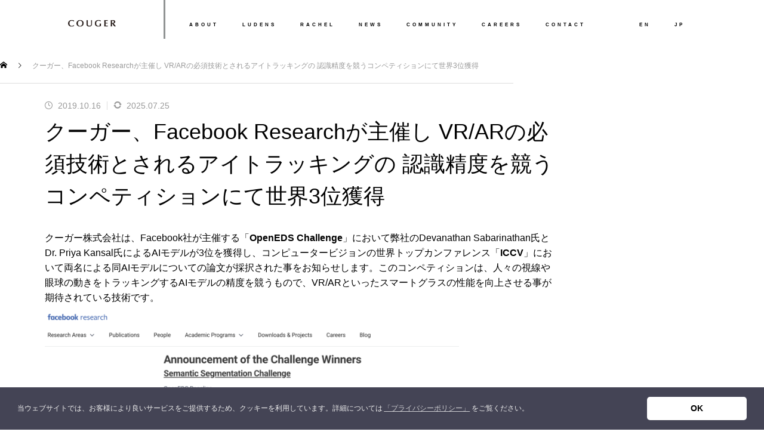

--- FILE ---
content_type: text/html; charset=UTF-8
request_url: https://couger.co.jp/news/2019/10/16/facebook_open_eds
body_size: 23052
content:






<!DOCTYPE html>
<html class="pc" dir="ltr" lang="en-US" prefix="og: https://ogp.me/ns#">

  <head prefix="og: https://ogp.me/ns# fb: https://ogp.me/ns/fb#">
      <meta charset="UTF-8">
    <!--[if IE]><meta http-equiv="X-UA-Compatible" content="IE=edge"><![endif]-->
    <meta name="viewport" content="width=device-width">
    <title>クーガー、Facebook Researchが主催し VR/ARの必須技術とされるアイトラッキングの 認識精度を競うコンペティションにて世界3位獲得 - ニュース/プレスリリース</title>
    <meta name="description" content="クーガー株式会社は、Facebook社が主催する「OpenEDS Challenge」において弊社のDevanathan Sabarinathan氏とDr. Priya Kansal氏によるAIモデルが3位を獲得し、コンピュータービジョンの...">
	
    <link rel="pingback" href="https://couger.co.jp/news/xmlrpc.php">
    <link rel="stylesheet" type="text/css" href="https://couger.co.jp/news/wp-content/themes/muum_tcd085/newsHeader.css">
    <link rel="stylesheet" type="text/css" href="https://couger.co.jp/news/wp-content/themes/muum_tcd085/menu.css">
    
            <meta name="twitter:card" content="summary_large_image">

	<style>img:is([sizes="auto" i], [sizes^="auto," i]) { contain-intrinsic-size: 3000px 1500px }</style>
	
		<!-- All in One SEO 4.8.5 - aioseo.com -->
	<meta name="description" content="クーガー株式会社は、Facebook社が主催する「OpenEDS Challenge」において弊社のDevanathan Sabarinathan氏とDr. Priya Kansal氏によるAIモデルが3位を獲得し、コンピュータービジョンの世界トップカンファレンス「ICCV」において両名による同AIモデルについての論文が採択された事をお知らせします。このコンペティションは、人々の視線や眼球の動きをトラッキングするAIモデルの精度を競うもので、VR/ARといったスマートグラスの性能を向上させる事が期待されている技術です。 背景 AR/VRの広がりにより、スマートグラスの装着時に視線（どこを見ているのか）や眼球の動きを追跡するアイトラッキングの需要は高まっています。ゲームや動画視聴などの高負荷処理を当たり前に享受できるほど、スマートフォンなどのハードウェアのスペックは進化している一方、CPU性能には未だに限界があります。そのため、VR/ARのハードウェアも同様に、人や環境を問わずあらゆる環境で動作するためのクラウドとエッジコンピューティングの分散処理が必要です。 すでに、深層学習はアイトラッキングの領域で成功例を生み出してはいます。しかし、ハードウェアのリソース制限を理由に機械学習による解決策はリアルタイム性において課題を抱えています。 さらに、安定かつ効率的な機械学習のソリューションを作るには、異なる環境に置かれた何千人というユーザーから、大量かつ正確な学習データを取得する必要があります。しかし、そのようなデータの収集は非現実的でコストも高いといった問題があります。 これらの課題を背景に、既に100億円を超える売上とされるVRの根幹事業「Oculus Store」を提供するFacebook社がAIモデルの精度を競うコンペティションを主催しました。 コンペティションの概要 Facebook社が主催する「OpenEDS Challenge」には前述した2つの課題が提示されています。 Semantic Segmentation Challenge：2D画像の眼球位置推定 Synthetic Eye Generation Challenge：効率的なデータ生成 クーガーチームは、1の &quot;Semantic Segmentation（セマンティックセグメンテーション）&quot;の課題に参加し、見事3位にランクインしました。 視線追跡は2D画像の正確な認識を必要とします。つまり、重要な目の領域（目の強膜、虹彩、瞳孔）とそれ以外の領域をピクセル単位で区分けしなければなりません。 理想的なソリューションは、正確で安定し、尚かつリソース消費の少ないものです。そのため、このチャレンジではモデルの精度とモデルサイズの軽量化という視点で審査が行われました。 この課題では以下が推奨されました。 正確で汎用化できるセマンティックセグメンテーション OpenEDSデータセット*1を用いた、人間の目の領域の自然な認識に重点を置いた学習 精度とモデルの複雑さのバランス UnityEyesやNVGazeのようなデータ合成技術の使用 *1 OpenEDSデータセット：Facebook社が提供している、眼球側を向いた2つのカメラが付属されたVRデバイスで収集した目の画像のデータセット。 クーガーが開発した独自モデル「EyeNet」について 「EyeNet」は、2019年7月に米国で開催された別のトップカンファレンス「CVPR」にて、クーガーが開発し発表した骨格認識のモデル「SkeletonNet」をベースとしています。難しかったのは、OpenEDS Challangeで求められている高精度を保ちながら、モデルを軽量化する点です（モデルサイズは2MB以下でパラメーターの数は400,000以下というのが今回のコンペティションの条件）。 本コンペティションの上位ランカーは、認識精度を上げるうえで、主にデータの前処理の工夫に注力していますが、クーガーはインプットデータのどこを重視するかを決定する手法であるアテンション機構*2 を複数使用していたり、画像認識で世界トップクラスの精度を持つニューラルネットワークモデル「Residual Network」*3 の手法を組み合わせるなど、モデルの設計自体をユニークにすることで精度向上を実現しています。また、そのような高精度のモデルにも関わらず、超軽量であることが大きな特徴となっています。 写真：実際に「EyeNet」を使って識別したもの クーガー開発モデル「EyeNet」の数値: mIoU: 0.95112 （6.3%の向上） Model Complexity: 258,021.00000 （38％の向上） Total score: 0.97556 （28%の向上） ベースラインのモデルの数値: mIoU:" />
	<meta name="robots" content="max-image-preview:large" />
	<meta name="author" content="admin"/>
	<link rel="canonical" href="https://couger.co.jp/news/2019/10/16/facebook_open_eds/" />
	<meta name="generator" content="All in One SEO (AIOSEO) 4.8.5" />
		<meta property="og:locale" content="en_US" />
		<meta property="og:site_name" content="ニュース/プレスリリース - クーガーに関連するニュース、プレスリリースやメディア掲載情報などをお知らせします。" />
		<meta property="og:type" content="article" />
		<meta property="og:title" content="クーガー、Facebook Researchが主催し VR/ARの必須技術とされるアイトラッキングの 認識精度を競うコンペティションにて世界3位獲得 - ニュース/プレスリリース" />
		<meta property="og:description" content="クーガー株式会社は、Facebook社が主催する「OpenEDS Challenge」において弊社のDevanathan Sabarinathan氏とDr. Priya Kansal氏によるAIモデルが3位を獲得し、コンピュータービジョンの世界トップカンファレンス「ICCV」において両名による同AIモデルについての論文が採択された事をお知らせします。このコンペティションは、人々の視線や眼球の動きをトラッキングするAIモデルの精度を競うもので、VR/ARといったスマートグラスの性能を向上させる事が期待されている技術です。 背景 AR/VRの広がりにより、スマートグラスの装着時に視線（どこを見ているのか）や眼球の動きを追跡するアイトラッキングの需要は高まっています。ゲームや動画視聴などの高負荷処理を当たり前に享受できるほど、スマートフォンなどのハードウェアのスペックは進化している一方、CPU性能には未だに限界があります。そのため、VR/ARのハードウェアも同様に、人や環境を問わずあらゆる環境で動作するためのクラウドとエッジコンピューティングの分散処理が必要です。 すでに、深層学習はアイトラッキングの領域で成功例を生み出してはいます。しかし、ハードウェアのリソース制限を理由に機械学習による解決策はリアルタイム性において課題を抱えています。 さらに、安定かつ効率的な機械学習のソリューションを作るには、異なる環境に置かれた何千人というユーザーから、大量かつ正確な学習データを取得する必要があります。しかし、そのようなデータの収集は非現実的でコストも高いといった問題があります。 これらの課題を背景に、既に100億円を超える売上とされるVRの根幹事業「Oculus Store」を提供するFacebook社がAIモデルの精度を競うコンペティションを主催しました。 コンペティションの概要 Facebook社が主催する「OpenEDS Challenge」には前述した2つの課題が提示されています。 Semantic Segmentation Challenge：2D画像の眼球位置推定 Synthetic Eye Generation Challenge：効率的なデータ生成 クーガーチームは、1の &quot;Semantic Segmentation（セマンティックセグメンテーション）&quot;の課題に参加し、見事3位にランクインしました。 視線追跡は2D画像の正確な認識を必要とします。つまり、重要な目の領域（目の強膜、虹彩、瞳孔）とそれ以外の領域をピクセル単位で区分けしなければなりません。 理想的なソリューションは、正確で安定し、尚かつリソース消費の少ないものです。そのため、このチャレンジではモデルの精度とモデルサイズの軽量化という視点で審査が行われました。 この課題では以下が推奨されました。 正確で汎用化できるセマンティックセグメンテーション OpenEDSデータセット*1を用いた、人間の目の領域の自然な認識に重点を置いた学習 精度とモデルの複雑さのバランス UnityEyesやNVGazeのようなデータ合成技術の使用 *1 OpenEDSデータセット：Facebook社が提供している、眼球側を向いた2つのカメラが付属されたVRデバイスで収集した目の画像のデータセット。 クーガーが開発した独自モデル「EyeNet」について 「EyeNet」は、2019年7月に米国で開催された別のトップカンファレンス「CVPR」にて、クーガーが開発し発表した骨格認識のモデル「SkeletonNet」をベースとしています。難しかったのは、OpenEDS Challangeで求められている高精度を保ちながら、モデルを軽量化する点です（モデルサイズは2MB以下でパラメーターの数は400,000以下というのが今回のコンペティションの条件）。 本コンペティションの上位ランカーは、認識精度を上げるうえで、主にデータの前処理の工夫に注力していますが、クーガーはインプットデータのどこを重視するかを決定する手法であるアテンション機構*2 を複数使用していたり、画像認識で世界トップクラスの精度を持つニューラルネットワークモデル「Residual Network」*3 の手法を組み合わせるなど、モデルの設計自体をユニークにすることで精度向上を実現しています。また、そのような高精度のモデルにも関わらず、超軽量であることが大きな特徴となっています。 写真：実際に「EyeNet」を使って識別したもの クーガー開発モデル「EyeNet」の数値: mIoU: 0.95112 （6.3%の向上） Model Complexity: 258,021.00000 （38％の向上） Total score: 0.97556 （28%の向上） ベースラインのモデルの数値: mIoU:" />
		<meta property="og:url" content="https://couger.co.jp/news/2019/10/16/facebook_open_eds/" />
		<meta property="og:image" content="https://couger.co.jp/news/wp-content/uploads/2019/10/figure4.jpg" />
		<meta property="og:image:secure_url" content="https://couger.co.jp/news/wp-content/uploads/2019/10/figure4.jpg" />
		<meta property="og:image:width" content="1530" />
		<meta property="og:image:height" content="1173" />
		<meta property="article:published_time" content="2019-10-16T02:24:51+00:00" />
		<meta property="article:modified_time" content="2025-07-24T19:43:25+00:00" />
		
		<meta name="twitter:title" content="クーガー、Facebook Researchが主催し VR/ARの必須技術とされるアイトラッキングの 認識精度を競うコンペティションにて世界3位獲得 - ニュース/プレスリリース" />
		<meta name="twitter:description" content="クーガー株式会社は、Facebook社が主催する「OpenEDS Challenge」において弊社のDevanathan Sabarinathan氏とDr. Priya Kansal氏によるAIモデルが3位を獲得し、コンピュータービジョンの世界トップカンファレンス「ICCV」において両名による同AIモデルについての論文が採択された事をお知らせします。このコンペティションは、人々の視線や眼球の動きをトラッキングするAIモデルの精度を競うもので、VR/ARといったスマートグラスの性能を向上させる事が期待されている技術です。 背景 AR/VRの広がりにより、スマートグラスの装着時に視線（どこを見ているのか）や眼球の動きを追跡するアイトラッキングの需要は高まっています。ゲームや動画視聴などの高負荷処理を当たり前に享受できるほど、スマートフォンなどのハードウェアのスペックは進化している一方、CPU性能には未だに限界があります。そのため、VR/ARのハードウェアも同様に、人や環境を問わずあらゆる環境で動作するためのクラウドとエッジコンピューティングの分散処理が必要です。 すでに、深層学習はアイトラッキングの領域で成功例を生み出してはいます。しかし、ハードウェアのリソース制限を理由に機械学習による解決策はリアルタイム性において課題を抱えています。 さらに、安定かつ効率的な機械学習のソリューションを作るには、異なる環境に置かれた何千人というユーザーから、大量かつ正確な学習データを取得する必要があります。しかし、そのようなデータの収集は非現実的でコストも高いといった問題があります。 これらの課題を背景に、既に100億円を超える売上とされるVRの根幹事業「Oculus Store」を提供するFacebook社がAIモデルの精度を競うコンペティションを主催しました。 コンペティションの概要 Facebook社が主催する「OpenEDS Challenge」には前述した2つの課題が提示されています。 Semantic Segmentation Challenge：2D画像の眼球位置推定 Synthetic Eye Generation Challenge：効率的なデータ生成 クーガーチームは、1の &quot;Semantic Segmentation（セマンティックセグメンテーション）&quot;の課題に参加し、見事3位にランクインしました。 視線追跡は2D画像の正確な認識を必要とします。つまり、重要な目の領域（目の強膜、虹彩、瞳孔）とそれ以外の領域をピクセル単位で区分けしなければなりません。 理想的なソリューションは、正確で安定し、尚かつリソース消費の少ないものです。そのため、このチャレンジではモデルの精度とモデルサイズの軽量化という視点で審査が行われました。 この課題では以下が推奨されました。 正確で汎用化できるセマンティックセグメンテーション OpenEDSデータセット*1を用いた、人間の目の領域の自然な認識に重点を置いた学習 精度とモデルの複雑さのバランス UnityEyesやNVGazeのようなデータ合成技術の使用 *1 OpenEDSデータセット：Facebook社が提供している、眼球側を向いた2つのカメラが付属されたVRデバイスで収集した目の画像のデータセット。 クーガーが開発した独自モデル「EyeNet」について 「EyeNet」は、2019年7月に米国で開催された別のトップカンファレンス「CVPR」にて、クーガーが開発し発表した骨格認識のモデル「SkeletonNet」をベースとしています。難しかったのは、OpenEDS Challangeで求められている高精度を保ちながら、モデルを軽量化する点です（モデルサイズは2MB以下でパラメーターの数は400,000以下というのが今回のコンペティションの条件）。 本コンペティションの上位ランカーは、認識精度を上げるうえで、主にデータの前処理の工夫に注力していますが、クーガーはインプットデータのどこを重視するかを決定する手法であるアテンション機構*2 を複数使用していたり、画像認識で世界トップクラスの精度を持つニューラルネットワークモデル「Residual Network」*3 の手法を組み合わせるなど、モデルの設計自体をユニークにすることで精度向上を実現しています。また、そのような高精度のモデルにも関わらず、超軽量であることが大きな特徴となっています。 写真：実際に「EyeNet」を使って識別したもの クーガー開発モデル「EyeNet」の数値: mIoU: 0.95112 （6.3%の向上） Model Complexity: 258,021.00000 （38％の向上） Total score: 0.97556 （28%の向上） ベースラインのモデルの数値: mIoU:" />
		<meta name="twitter:image" content="https://couger.co.jp/news/wp-content/uploads/2019/10/figure4.jpg" />
		<script data-jetpack-boost="ignore" type="application/ld+json" class="aioseo-schema">
			{"@context":"https:\/\/schema.org","@graph":[{"@type":"BlogPosting","@id":"https:\/\/couger.co.jp\/news\/2019\/10\/16\/facebook_open_eds\/#blogposting","name":"\u30af\u30fc\u30ac\u30fc\u3001Facebook Research\u304c\u4e3b\u50ac\u3057 VR\/AR\u306e\u5fc5\u9808\u6280\u8853\u3068\u3055\u308c\u308b\u30a2\u30a4\u30c8\u30e9\u30c3\u30ad\u30f3\u30b0\u306e \u8a8d\u8b58\u7cbe\u5ea6\u3092\u7af6\u3046\u30b3\u30f3\u30da\u30c6\u30a3\u30b7\u30e7\u30f3\u306b\u3066\u4e16\u754c3\u4f4d\u7372\u5f97 - \u30cb\u30e5\u30fc\u30b9\/\u30d7\u30ec\u30b9\u30ea\u30ea\u30fc\u30b9","headline":"\u30af\u30fc\u30ac\u30fc\u3001Facebook Research\u304c\u4e3b\u50ac\u3057 VR\/AR\u306e\u5fc5\u9808\u6280\u8853\u3068\u3055\u308c\u308b\u30a2\u30a4\u30c8\u30e9\u30c3\u30ad\u30f3\u30b0\u306e \u8a8d\u8b58\u7cbe\u5ea6\u3092\u7af6\u3046\u30b3\u30f3\u30da\u30c6\u30a3\u30b7\u30e7\u30f3\u306b\u3066\u4e16\u754c3\u4f4d\u7372\u5f97","author":{"@id":"https:\/\/couger.co.jp\/news\/author\/admin\/#author"},"publisher":{"@id":"https:\/\/couger.co.jp\/news\/#organization"},"image":{"@type":"ImageObject","url":"https:\/\/i0.wp.com\/couger.co.jp\/news\/wp-content\/uploads\/2019\/10\/figure4.jpg?fit=1530%2C1173&ssl=1","width":1530,"height":1173},"datePublished":"2019-10-16T11:24:51+09:00","dateModified":"2025-07-25T04:43:25+09:00","inLanguage":"en-US","commentCount":2,"mainEntityOfPage":{"@id":"https:\/\/couger.co.jp\/news\/2019\/10\/16\/facebook_open_eds\/#webpage"},"isPartOf":{"@id":"https:\/\/couger.co.jp\/news\/2019\/10\/16\/facebook_open_eds\/#webpage"},"articleSection":"\u30d7\u30ec\u30b9\u30ea\u30ea\u30fc\u30b9"},{"@type":"BreadcrumbList","@id":"https:\/\/couger.co.jp\/news\/2019\/10\/16\/facebook_open_eds\/#breadcrumblist","itemListElement":[{"@type":"ListItem","@id":"https:\/\/couger.co.jp\/news#listItem","position":1,"name":"Home","item":"https:\/\/couger.co.jp\/news","nextItem":{"@type":"ListItem","@id":"https:\/\/couger.co.jp\/news\/category\/press\/#listItem","name":"\u30d7\u30ec\u30b9\u30ea\u30ea\u30fc\u30b9"}},{"@type":"ListItem","@id":"https:\/\/couger.co.jp\/news\/category\/press\/#listItem","position":2,"name":"\u30d7\u30ec\u30b9\u30ea\u30ea\u30fc\u30b9","item":"https:\/\/couger.co.jp\/news\/category\/press\/","nextItem":{"@type":"ListItem","@id":"https:\/\/couger.co.jp\/news\/2019\/10\/16\/facebook_open_eds\/#listItem","name":"\u30af\u30fc\u30ac\u30fc\u3001Facebook Research\u304c\u4e3b\u50ac\u3057 VR\/AR\u306e\u5fc5\u9808\u6280\u8853\u3068\u3055\u308c\u308b\u30a2\u30a4\u30c8\u30e9\u30c3\u30ad\u30f3\u30b0\u306e \u8a8d\u8b58\u7cbe\u5ea6\u3092\u7af6\u3046\u30b3\u30f3\u30da\u30c6\u30a3\u30b7\u30e7\u30f3\u306b\u3066\u4e16\u754c3\u4f4d\u7372\u5f97"},"previousItem":{"@type":"ListItem","@id":"https:\/\/couger.co.jp\/news#listItem","name":"Home"}},{"@type":"ListItem","@id":"https:\/\/couger.co.jp\/news\/2019\/10\/16\/facebook_open_eds\/#listItem","position":3,"name":"\u30af\u30fc\u30ac\u30fc\u3001Facebook Research\u304c\u4e3b\u50ac\u3057 VR\/AR\u306e\u5fc5\u9808\u6280\u8853\u3068\u3055\u308c\u308b\u30a2\u30a4\u30c8\u30e9\u30c3\u30ad\u30f3\u30b0\u306e \u8a8d\u8b58\u7cbe\u5ea6\u3092\u7af6\u3046\u30b3\u30f3\u30da\u30c6\u30a3\u30b7\u30e7\u30f3\u306b\u3066\u4e16\u754c3\u4f4d\u7372\u5f97","previousItem":{"@type":"ListItem","@id":"https:\/\/couger.co.jp\/news\/category\/press\/#listItem","name":"\u30d7\u30ec\u30b9\u30ea\u30ea\u30fc\u30b9"}}]},{"@type":"Organization","@id":"https:\/\/couger.co.jp\/news\/#organization","name":"Couger","description":"\u30af\u30fc\u30ac\u30fc\u306b\u95a2\u9023\u3059\u308b\u30cb\u30e5\u30fc\u30b9\u3001\u30d7\u30ec\u30b9\u30ea\u30ea\u30fc\u30b9\u3084\u30e1\u30c7\u30a3\u30a2\u63b2\u8f09\u60c5\u5831\u306a\u3069\u3092\u304a\u77e5\u3089\u305b\u3057\u307e\u3059\u3002","url":"https:\/\/couger.co.jp\/news\/","logo":{"@type":"ImageObject","url":"https:\/\/i0.wp.com\/couger.co.jp\/news\/wp-content\/uploads\/2020\/02\/wp_ogp_couger.png?fit=1200%2C630&ssl=1","@id":"https:\/\/couger.co.jp\/news\/2019\/10\/16\/facebook_open_eds\/#organizationLogo","width":1200,"height":630},"image":{"@id":"https:\/\/couger.co.jp\/news\/2019\/10\/16\/facebook_open_eds\/#organizationLogo"}},{"@type":"Person","@id":"https:\/\/couger.co.jp\/news\/author\/admin\/#author","url":"https:\/\/couger.co.jp\/news\/author\/admin\/","name":"admin","image":{"@type":"ImageObject","@id":"https:\/\/couger.co.jp\/news\/2019\/10\/16\/facebook_open_eds\/#authorImage","url":"https:\/\/secure.gravatar.com\/avatar\/00cb37d9950a8cbbe5f7bd17b31eb8b6?s=96&d=mm&r=g","width":96,"height":96,"caption":"admin"}},{"@type":"WebPage","@id":"https:\/\/couger.co.jp\/news\/2019\/10\/16\/facebook_open_eds\/#webpage","url":"https:\/\/couger.co.jp\/news\/2019\/10\/16\/facebook_open_eds\/","name":"\u30af\u30fc\u30ac\u30fc\u3001Facebook Research\u304c\u4e3b\u50ac\u3057 VR\/AR\u306e\u5fc5\u9808\u6280\u8853\u3068\u3055\u308c\u308b\u30a2\u30a4\u30c8\u30e9\u30c3\u30ad\u30f3\u30b0\u306e \u8a8d\u8b58\u7cbe\u5ea6\u3092\u7af6\u3046\u30b3\u30f3\u30da\u30c6\u30a3\u30b7\u30e7\u30f3\u306b\u3066\u4e16\u754c3\u4f4d\u7372\u5f97 - \u30cb\u30e5\u30fc\u30b9\/\u30d7\u30ec\u30b9\u30ea\u30ea\u30fc\u30b9","description":"\u30af\u30fc\u30ac\u30fc\u682a\u5f0f\u4f1a\u793e\u306f\u3001Facebook\u793e\u304c\u4e3b\u50ac\u3059\u308b\u300cOpenEDS Challenge\u300d\u306b\u304a\u3044\u3066\u5f0a\u793e\u306eDevanathan Sabarinathan\u6c0f\u3068Dr. Priya Kansal\u6c0f\u306b\u3088\u308bAI\u30e2\u30c7\u30eb\u304c3\u4f4d\u3092\u7372\u5f97\u3057\u3001\u30b3\u30f3\u30d4\u30e5\u30fc\u30bf\u30fc\u30d3\u30b8\u30e7\u30f3\u306e\u4e16\u754c\u30c8\u30c3\u30d7\u30ab\u30f3\u30d5\u30a1\u30ec\u30f3\u30b9\u300cICCV\u300d\u306b\u304a\u3044\u3066\u4e21\u540d\u306b\u3088\u308b\u540cAI\u30e2\u30c7\u30eb\u306b\u3064\u3044\u3066\u306e\u8ad6\u6587\u304c\u63a1\u629e\u3055\u308c\u305f\u4e8b\u3092\u304a\u77e5\u3089\u305b\u3057\u307e\u3059\u3002\u3053\u306e\u30b3\u30f3\u30da\u30c6\u30a3\u30b7\u30e7\u30f3\u306f\u3001\u4eba\u3005\u306e\u8996\u7dda\u3084\u773c\u7403\u306e\u52d5\u304d\u3092\u30c8\u30e9\u30c3\u30ad\u30f3\u30b0\u3059\u308bAI\u30e2\u30c7\u30eb\u306e\u7cbe\u5ea6\u3092\u7af6\u3046\u3082\u306e\u3067\u3001VR\/AR\u3068\u3044\u3063\u305f\u30b9\u30de\u30fc\u30c8\u30b0\u30e9\u30b9\u306e\u6027\u80fd\u3092\u5411\u4e0a\u3055\u305b\u308b\u4e8b\u304c\u671f\u5f85\u3055\u308c\u3066\u3044\u308b\u6280\u8853\u3067\u3059\u3002 \u80cc\u666f AR\/VR\u306e\u5e83\u304c\u308a\u306b\u3088\u308a\u3001\u30b9\u30de\u30fc\u30c8\u30b0\u30e9\u30b9\u306e\u88c5\u7740\u6642\u306b\u8996\u7dda\uff08\u3069\u3053\u3092\u898b\u3066\u3044\u308b\u306e\u304b\uff09\u3084\u773c\u7403\u306e\u52d5\u304d\u3092\u8ffd\u8de1\u3059\u308b\u30a2\u30a4\u30c8\u30e9\u30c3\u30ad\u30f3\u30b0\u306e\u9700\u8981\u306f\u9ad8\u307e\u3063\u3066\u3044\u307e\u3059\u3002\u30b2\u30fc\u30e0\u3084\u52d5\u753b\u8996\u8074\u306a\u3069\u306e\u9ad8\u8ca0\u8377\u51e6\u7406\u3092\u5f53\u305f\u308a\u524d\u306b\u4eab\u53d7\u3067\u304d\u308b\u307b\u3069\u3001\u30b9\u30de\u30fc\u30c8\u30d5\u30a9\u30f3\u306a\u3069\u306e\u30cf\u30fc\u30c9\u30a6\u30a7\u30a2\u306e\u30b9\u30da\u30c3\u30af\u306f\u9032\u5316\u3057\u3066\u3044\u308b\u4e00\u65b9\u3001CPU\u6027\u80fd\u306b\u306f\u672a\u3060\u306b\u9650\u754c\u304c\u3042\u308a\u307e\u3059\u3002\u305d\u306e\u305f\u3081\u3001VR\/AR\u306e\u30cf\u30fc\u30c9\u30a6\u30a7\u30a2\u3082\u540c\u69d8\u306b\u3001\u4eba\u3084\u74b0\u5883\u3092\u554f\u308f\u305a\u3042\u3089\u3086\u308b\u74b0\u5883\u3067\u52d5\u4f5c\u3059\u308b\u305f\u3081\u306e\u30af\u30e9\u30a6\u30c9\u3068\u30a8\u30c3\u30b8\u30b3\u30f3\u30d4\u30e5\u30fc\u30c6\u30a3\u30f3\u30b0\u306e\u5206\u6563\u51e6\u7406\u304c\u5fc5\u8981\u3067\u3059\u3002 \u3059\u3067\u306b\u3001\u6df1\u5c64\u5b66\u7fd2\u306f\u30a2\u30a4\u30c8\u30e9\u30c3\u30ad\u30f3\u30b0\u306e\u9818\u57df\u3067\u6210\u529f\u4f8b\u3092\u751f\u307f\u51fa\u3057\u3066\u306f\u3044\u307e\u3059\u3002\u3057\u304b\u3057\u3001\u30cf\u30fc\u30c9\u30a6\u30a7\u30a2\u306e\u30ea\u30bd\u30fc\u30b9\u5236\u9650\u3092\u7406\u7531\u306b\u6a5f\u68b0\u5b66\u7fd2\u306b\u3088\u308b\u89e3\u6c7a\u7b56\u306f\u30ea\u30a2\u30eb\u30bf\u30a4\u30e0\u6027\u306b\u304a\u3044\u3066\u8ab2\u984c\u3092\u62b1\u3048\u3066\u3044\u307e\u3059\u3002 \u3055\u3089\u306b\u3001\u5b89\u5b9a\u304b\u3064\u52b9\u7387\u7684\u306a\u6a5f\u68b0\u5b66\u7fd2\u306e\u30bd\u30ea\u30e5\u30fc\u30b7\u30e7\u30f3\u3092\u4f5c\u308b\u306b\u306f\u3001\u7570\u306a\u308b\u74b0\u5883\u306b\u7f6e\u304b\u308c\u305f\u4f55\u5343\u4eba\u3068\u3044\u3046\u30e6\u30fc\u30b6\u30fc\u304b\u3089\u3001\u5927\u91cf\u304b\u3064\u6b63\u78ba\u306a\u5b66\u7fd2\u30c7\u30fc\u30bf\u3092\u53d6\u5f97\u3059\u308b\u5fc5\u8981\u304c\u3042\u308a\u307e\u3059\u3002\u3057\u304b\u3057\u3001\u305d\u306e\u3088\u3046\u306a\u30c7\u30fc\u30bf\u306e\u53ce\u96c6\u306f\u975e\u73fe\u5b9f\u7684\u3067\u30b3\u30b9\u30c8\u3082\u9ad8\u3044\u3068\u3044\u3063\u305f\u554f\u984c\u304c\u3042\u308a\u307e\u3059\u3002 \u3053\u308c\u3089\u306e\u8ab2\u984c\u3092\u80cc\u666f\u306b\u3001\u65e2\u306b100\u5104\u5186\u3092\u8d85\u3048\u308b\u58f2\u4e0a\u3068\u3055\u308c\u308bVR\u306e\u6839\u5e79\u4e8b\u696d\u300cOculus Store\u300d\u3092\u63d0\u4f9b\u3059\u308bFacebook\u793e\u304cAI\u30e2\u30c7\u30eb\u306e\u7cbe\u5ea6\u3092\u7af6\u3046\u30b3\u30f3\u30da\u30c6\u30a3\u30b7\u30e7\u30f3\u3092\u4e3b\u50ac\u3057\u307e\u3057\u305f\u3002 \u30b3\u30f3\u30da\u30c6\u30a3\u30b7\u30e7\u30f3\u306e\u6982\u8981 Facebook\u793e\u304c\u4e3b\u50ac\u3059\u308b\u300cOpenEDS Challenge\u300d\u306b\u306f\u524d\u8ff0\u3057\u305f2\u3064\u306e\u8ab2\u984c\u304c\u63d0\u793a\u3055\u308c\u3066\u3044\u307e\u3059\u3002 Semantic Segmentation Challenge\uff1a2D\u753b\u50cf\u306e\u773c\u7403\u4f4d\u7f6e\u63a8\u5b9a Synthetic Eye Generation Challenge\uff1a\u52b9\u7387\u7684\u306a\u30c7\u30fc\u30bf\u751f\u6210 \u30af\u30fc\u30ac\u30fc\u30c1\u30fc\u30e0\u306f\u30011\u306e \"Semantic Segmentation\uff08\u30bb\u30de\u30f3\u30c6\u30a3\u30c3\u30af\u30bb\u30b0\u30e1\u30f3\u30c6\u30fc\u30b7\u30e7\u30f3\uff09\"\u306e\u8ab2\u984c\u306b\u53c2\u52a0\u3057\u3001\u898b\u4e8b3\u4f4d\u306b\u30e9\u30f3\u30af\u30a4\u30f3\u3057\u307e\u3057\u305f\u3002 \u8996\u7dda\u8ffd\u8de1\u306f2D\u753b\u50cf\u306e\u6b63\u78ba\u306a\u8a8d\u8b58\u3092\u5fc5\u8981\u3068\u3057\u307e\u3059\u3002\u3064\u307e\u308a\u3001\u91cd\u8981\u306a\u76ee\u306e\u9818\u57df\uff08\u76ee\u306e\u5f37\u819c\u3001\u8679\u5f69\u3001\u77b3\u5b54\uff09\u3068\u305d\u308c\u4ee5\u5916\u306e\u9818\u57df\u3092\u30d4\u30af\u30bb\u30eb\u5358\u4f4d\u3067\u533a\u5206\u3051\u3057\u306a\u3051\u308c\u3070\u306a\u308a\u307e\u305b\u3093\u3002 \u7406\u60f3\u7684\u306a\u30bd\u30ea\u30e5\u30fc\u30b7\u30e7\u30f3\u306f\u3001\u6b63\u78ba\u3067\u5b89\u5b9a\u3057\u3001\u5c1a\u304b\u3064\u30ea\u30bd\u30fc\u30b9\u6d88\u8cbb\u306e\u5c11\u306a\u3044\u3082\u306e\u3067\u3059\u3002\u305d\u306e\u305f\u3081\u3001\u3053\u306e\u30c1\u30e3\u30ec\u30f3\u30b8\u3067\u306f\u30e2\u30c7\u30eb\u306e\u7cbe\u5ea6\u3068\u30e2\u30c7\u30eb\u30b5\u30a4\u30ba\u306e\u8efd\u91cf\u5316\u3068\u3044\u3046\u8996\u70b9\u3067\u5be9\u67fb\u304c\u884c\u308f\u308c\u307e\u3057\u305f\u3002 \u3053\u306e\u8ab2\u984c\u3067\u306f\u4ee5\u4e0b\u304c\u63a8\u5968\u3055\u308c\u307e\u3057\u305f\u3002 \u6b63\u78ba\u3067\u6c4e\u7528\u5316\u3067\u304d\u308b\u30bb\u30de\u30f3\u30c6\u30a3\u30c3\u30af\u30bb\u30b0\u30e1\u30f3\u30c6\u30fc\u30b7\u30e7\u30f3 OpenEDS\u30c7\u30fc\u30bf\u30bb\u30c3\u30c8*1\u3092\u7528\u3044\u305f\u3001\u4eba\u9593\u306e\u76ee\u306e\u9818\u57df\u306e\u81ea\u7136\u306a\u8a8d\u8b58\u306b\u91cd\u70b9\u3092\u7f6e\u3044\u305f\u5b66\u7fd2 \u7cbe\u5ea6\u3068\u30e2\u30c7\u30eb\u306e\u8907\u96d1\u3055\u306e\u30d0\u30e9\u30f3\u30b9 UnityEyes\u3084NVGaze\u306e\u3088\u3046\u306a\u30c7\u30fc\u30bf\u5408\u6210\u6280\u8853\u306e\u4f7f\u7528 *1 OpenEDS\u30c7\u30fc\u30bf\u30bb\u30c3\u30c8\uff1aFacebook\u793e\u304c\u63d0\u4f9b\u3057\u3066\u3044\u308b\u3001\u773c\u7403\u5074\u3092\u5411\u3044\u305f2\u3064\u306e\u30ab\u30e1\u30e9\u304c\u4ed8\u5c5e\u3055\u308c\u305fVR\u30c7\u30d0\u30a4\u30b9\u3067\u53ce\u96c6\u3057\u305f\u76ee\u306e\u753b\u50cf\u306e\u30c7\u30fc\u30bf\u30bb\u30c3\u30c8\u3002 \u30af\u30fc\u30ac\u30fc\u304c\u958b\u767a\u3057\u305f\u72ec\u81ea\u30e2\u30c7\u30eb\u300cEyeNet\u300d\u306b\u3064\u3044\u3066 \u300cEyeNet\u300d\u306f\u30012019\u5e747\u6708\u306b\u7c73\u56fd\u3067\u958b\u50ac\u3055\u308c\u305f\u5225\u306e\u30c8\u30c3\u30d7\u30ab\u30f3\u30d5\u30a1\u30ec\u30f3\u30b9\u300cCVPR\u300d\u306b\u3066\u3001\u30af\u30fc\u30ac\u30fc\u304c\u958b\u767a\u3057\u767a\u8868\u3057\u305f\u9aa8\u683c\u8a8d\u8b58\u306e\u30e2\u30c7\u30eb\u300cSkeletonNet\u300d\u3092\u30d9\u30fc\u30b9\u3068\u3057\u3066\u3044\u307e\u3059\u3002\u96e3\u3057\u304b\u3063\u305f\u306e\u306f\u3001OpenEDS Challange\u3067\u6c42\u3081\u3089\u308c\u3066\u3044\u308b\u9ad8\u7cbe\u5ea6\u3092\u4fdd\u3061\u306a\u304c\u3089\u3001\u30e2\u30c7\u30eb\u3092\u8efd\u91cf\u5316\u3059\u308b\u70b9\u3067\u3059\uff08\u30e2\u30c7\u30eb\u30b5\u30a4\u30ba\u306f2MB\u4ee5\u4e0b\u3067\u30d1\u30e9\u30e1\u30fc\u30bf\u30fc\u306e\u6570\u306f400,000\u4ee5\u4e0b\u3068\u3044\u3046\u306e\u304c\u4eca\u56de\u306e\u30b3\u30f3\u30da\u30c6\u30a3\u30b7\u30e7\u30f3\u306e\u6761\u4ef6\uff09\u3002 \u672c\u30b3\u30f3\u30da\u30c6\u30a3\u30b7\u30e7\u30f3\u306e\u4e0a\u4f4d\u30e9\u30f3\u30ab\u30fc\u306f\u3001\u8a8d\u8b58\u7cbe\u5ea6\u3092\u4e0a\u3052\u308b\u3046\u3048\u3067\u3001\u4e3b\u306b\u30c7\u30fc\u30bf\u306e\u524d\u51e6\u7406\u306e\u5de5\u592b\u306b\u6ce8\u529b\u3057\u3066\u3044\u307e\u3059\u304c\u3001\u30af\u30fc\u30ac\u30fc\u306f\u30a4\u30f3\u30d7\u30c3\u30c8\u30c7\u30fc\u30bf\u306e\u3069\u3053\u3092\u91cd\u8996\u3059\u308b\u304b\u3092\u6c7a\u5b9a\u3059\u308b\u624b\u6cd5\u3067\u3042\u308b\u30a2\u30c6\u30f3\u30b7\u30e7\u30f3\u6a5f\u69cb*2 \u3092\u8907\u6570\u4f7f\u7528\u3057\u3066\u3044\u305f\u308a\u3001\u753b\u50cf\u8a8d\u8b58\u3067\u4e16\u754c\u30c8\u30c3\u30d7\u30af\u30e9\u30b9\u306e\u7cbe\u5ea6\u3092\u6301\u3064\u30cb\u30e5\u30fc\u30e9\u30eb\u30cd\u30c3\u30c8\u30ef\u30fc\u30af\u30e2\u30c7\u30eb\u300cResidual Network\u300d*3 \u306e\u624b\u6cd5\u3092\u7d44\u307f\u5408\u308f\u305b\u308b\u306a\u3069\u3001\u30e2\u30c7\u30eb\u306e\u8a2d\u8a08\u81ea\u4f53\u3092\u30e6\u30cb\u30fc\u30af\u306b\u3059\u308b\u3053\u3068\u3067\u7cbe\u5ea6\u5411\u4e0a\u3092\u5b9f\u73fe\u3057\u3066\u3044\u307e\u3059\u3002\u307e\u305f\u3001\u305d\u306e\u3088\u3046\u306a\u9ad8\u7cbe\u5ea6\u306e\u30e2\u30c7\u30eb\u306b\u3082\u95a2\u308f\u3089\u305a\u3001\u8d85\u8efd\u91cf\u3067\u3042\u308b\u3053\u3068\u304c\u5927\u304d\u306a\u7279\u5fb4\u3068\u306a\u3063\u3066\u3044\u307e\u3059\u3002 \u5199\u771f\uff1a\u5b9f\u969b\u306b\u300cEyeNet\u300d\u3092\u4f7f\u3063\u3066\u8b58\u5225\u3057\u305f\u3082\u306e \u30af\u30fc\u30ac\u30fc\u958b\u767a\u30e2\u30c7\u30eb\u300cEyeNet\u300d\u306e\u6570\u5024: mIoU: 0.95112 \uff086.3%\u306e\u5411\u4e0a\uff09 Model Complexity: 258,021.00000 \uff0838\uff05\u306e\u5411\u4e0a\uff09 Total score: 0.97556 \uff0828%\u306e\u5411\u4e0a\uff09 \u30d9\u30fc\u30b9\u30e9\u30a4\u30f3\u306e\u30e2\u30c7\u30eb\u306e\u6570\u5024: mIoU:","inLanguage":"en-US","isPartOf":{"@id":"https:\/\/couger.co.jp\/news\/#website"},"breadcrumb":{"@id":"https:\/\/couger.co.jp\/news\/2019\/10\/16\/facebook_open_eds\/#breadcrumblist"},"author":{"@id":"https:\/\/couger.co.jp\/news\/author\/admin\/#author"},"creator":{"@id":"https:\/\/couger.co.jp\/news\/author\/admin\/#author"},"image":{"@type":"ImageObject","url":"https:\/\/i0.wp.com\/couger.co.jp\/news\/wp-content\/uploads\/2019\/10\/figure4.jpg?fit=1530%2C1173&ssl=1","@id":"https:\/\/couger.co.jp\/news\/2019\/10\/16\/facebook_open_eds\/#mainImage","width":1530,"height":1173},"primaryImageOfPage":{"@id":"https:\/\/couger.co.jp\/news\/2019\/10\/16\/facebook_open_eds\/#mainImage"},"datePublished":"2019-10-16T11:24:51+09:00","dateModified":"2025-07-25T04:43:25+09:00"},{"@type":"WebSite","@id":"https:\/\/couger.co.jp\/news\/#website","url":"https:\/\/couger.co.jp\/news\/","name":"\u30cb\u30e5\u30fc\u30b9 \/ \u30d7\u30ec\u30b9\u30ea\u30ea\u30fc\u30b9\uff5c Couger","description":"\u30af\u30fc\u30ac\u30fc\u306b\u95a2\u9023\u3059\u308b\u30cb\u30e5\u30fc\u30b9\u3001\u30d7\u30ec\u30b9\u30ea\u30ea\u30fc\u30b9\u3084\u30e1\u30c7\u30a3\u30a2\u63b2\u8f09\u60c5\u5831\u306a\u3069\u3092\u304a\u77e5\u3089\u305b\u3057\u307e\u3059\u3002","inLanguage":"en-US","publisher":{"@id":"https:\/\/couger.co.jp\/news\/#organization"}}]}
		</script>
		<!-- All in One SEO -->

<meta property="og:type" content="article">
<meta property="og:url" content="https://couger.co.jp/news/2019/10/16/facebook_open_eds">
<meta property="og:title" content="クーガー、Facebook Researchが主催し VR/ARの必須技術とされるアイトラッキングの 認識精度を競うコンペティションにて世界3位獲得 - ニュース/プレスリリース">
<meta property="og:description" content="クーガー株式会社は、Facebook社が主催する「OpenEDS Challenge」において弊社のDevanathan Sabarinathan氏とDr. Priya Kansal氏によるAIモデルが3位を獲得し、コンピュータービジョンの...">
<meta property="og:site_name" content="ニュース/プレスリリース">
<meta property="og:image" content="https://i0.wp.com/couger.co.jp/news/wp-content/uploads/2019/10/figure4.jpg?fit=1530%2C1173&amp;ssl=1">
<meta property="og:image:secure_url" content="https://i0.wp.com/couger.co.jp/news/wp-content/uploads/2019/10/figure4.jpg?fit=1530%2C1173&amp;ssl=1"> 
<meta property="og:image:width" content="1530"> 
<meta property="og:image:height" content="1173">

<meta name="twitter:title" content="クーガー、Facebook Researchが主催し VR/ARの必須技術とされるアイトラッキングの 認識精度を競うコンペティションにて世界3位獲得 - ニュース/プレスリリース">
<meta property="twitter:description" content="クーガー株式会社は、Facebook社が主催する「OpenEDS Challenge」において弊社のDevanathan Sabarinathan氏とDr. Priya Kansal氏によるAIモデルが3位を獲得し、コンピュータービジョンの...">
<meta name="twitter:image:src" content="https://i0.wp.com/couger.co.jp/news/wp-content/uploads/2019/10/figure4.jpg?fit=1530%2C1173&amp;ssl=1">
<link rel='preconnect' href='//i0.wp.com' />
<link rel="alternate" type="application/rss+xml" title="ニュース/プレスリリース &raquo; Feed" href="https://couger.co.jp/news/feed/" />
<link rel="alternate" type="application/rss+xml" title="ニュース/プレスリリース &raquo; Comments Feed" href="https://couger.co.jp/news/comments/feed/" />
<link rel="alternate" type="application/rss+xml" title="ニュース/プレスリリース &raquo; クーガー、Facebook Researchが主催し VR/ARの必須技術とされるアイトラッキングの 認識精度を競うコンペティションにて世界3位獲得 Comments Feed" href="https://couger.co.jp/news/2019/10/16/facebook_open_eds/feed/" />
<link rel="preconnect" href="https://fonts.googleapis.com">
<link rel="preconnect" href="https://fonts.gstatic.com" crossorigin>
<link href="https://fonts.googleapis.com/css2?family=Noto+Sans+JP:wght@400;600" rel="stylesheet">
<link rel='stylesheet' id='all-css-e9852eb245218fee58056e9344251d52' href='https://couger.co.jp/news/wp-content/boost-cache/static/6d18c0e272.min.css' type='text/css' media='all' />
<style id='classic-theme-styles-inline-css'>
/*! This file is auto-generated */
.wp-block-button__link{color:#fff;background-color:#32373c;border-radius:9999px;box-shadow:none;text-decoration:none;padding:calc(.667em + 2px) calc(1.333em + 2px);font-size:1.125em}.wp-block-file__button{background:#32373c;color:#fff;text-decoration:none}
</style>
<style id='global-styles-inline-css'>
:root{--wp--preset--aspect-ratio--square: 1;--wp--preset--aspect-ratio--4-3: 4/3;--wp--preset--aspect-ratio--3-4: 3/4;--wp--preset--aspect-ratio--3-2: 3/2;--wp--preset--aspect-ratio--2-3: 2/3;--wp--preset--aspect-ratio--16-9: 16/9;--wp--preset--aspect-ratio--9-16: 9/16;--wp--preset--color--black: #000000;--wp--preset--color--cyan-bluish-gray: #abb8c3;--wp--preset--color--white: #ffffff;--wp--preset--color--pale-pink: #f78da7;--wp--preset--color--vivid-red: #cf2e2e;--wp--preset--color--luminous-vivid-orange: #ff6900;--wp--preset--color--luminous-vivid-amber: #fcb900;--wp--preset--color--light-green-cyan: #7bdcb5;--wp--preset--color--vivid-green-cyan: #00d084;--wp--preset--color--pale-cyan-blue: #8ed1fc;--wp--preset--color--vivid-cyan-blue: #0693e3;--wp--preset--color--vivid-purple: #9b51e0;--wp--preset--gradient--vivid-cyan-blue-to-vivid-purple: linear-gradient(135deg,rgba(6,147,227,1) 0%,rgb(155,81,224) 100%);--wp--preset--gradient--light-green-cyan-to-vivid-green-cyan: linear-gradient(135deg,rgb(122,220,180) 0%,rgb(0,208,130) 100%);--wp--preset--gradient--luminous-vivid-amber-to-luminous-vivid-orange: linear-gradient(135deg,rgba(252,185,0,1) 0%,rgba(255,105,0,1) 100%);--wp--preset--gradient--luminous-vivid-orange-to-vivid-red: linear-gradient(135deg,rgba(255,105,0,1) 0%,rgb(207,46,46) 100%);--wp--preset--gradient--very-light-gray-to-cyan-bluish-gray: linear-gradient(135deg,rgb(238,238,238) 0%,rgb(169,184,195) 100%);--wp--preset--gradient--cool-to-warm-spectrum: linear-gradient(135deg,rgb(74,234,220) 0%,rgb(151,120,209) 20%,rgb(207,42,186) 40%,rgb(238,44,130) 60%,rgb(251,105,98) 80%,rgb(254,248,76) 100%);--wp--preset--gradient--blush-light-purple: linear-gradient(135deg,rgb(255,206,236) 0%,rgb(152,150,240) 100%);--wp--preset--gradient--blush-bordeaux: linear-gradient(135deg,rgb(254,205,165) 0%,rgb(254,45,45) 50%,rgb(107,0,62) 100%);--wp--preset--gradient--luminous-dusk: linear-gradient(135deg,rgb(255,203,112) 0%,rgb(199,81,192) 50%,rgb(65,88,208) 100%);--wp--preset--gradient--pale-ocean: linear-gradient(135deg,rgb(255,245,203) 0%,rgb(182,227,212) 50%,rgb(51,167,181) 100%);--wp--preset--gradient--electric-grass: linear-gradient(135deg,rgb(202,248,128) 0%,rgb(113,206,126) 100%);--wp--preset--gradient--midnight: linear-gradient(135deg,rgb(2,3,129) 0%,rgb(40,116,252) 100%);--wp--preset--font-size--small: 13px;--wp--preset--font-size--medium: 20px;--wp--preset--font-size--large: 36px;--wp--preset--font-size--x-large: 42px;--wp--preset--spacing--20: 0.44rem;--wp--preset--spacing--30: 0.67rem;--wp--preset--spacing--40: 1rem;--wp--preset--spacing--50: 1.5rem;--wp--preset--spacing--60: 2.25rem;--wp--preset--spacing--70: 3.38rem;--wp--preset--spacing--80: 5.06rem;--wp--preset--shadow--natural: 6px 6px 9px rgba(0, 0, 0, 0.2);--wp--preset--shadow--deep: 12px 12px 50px rgba(0, 0, 0, 0.4);--wp--preset--shadow--sharp: 6px 6px 0px rgba(0, 0, 0, 0.2);--wp--preset--shadow--outlined: 6px 6px 0px -3px rgba(255, 255, 255, 1), 6px 6px rgba(0, 0, 0, 1);--wp--preset--shadow--crisp: 6px 6px 0px rgba(0, 0, 0, 1);}:where(.is-layout-flex){gap: 0.5em;}:where(.is-layout-grid){gap: 0.5em;}body .is-layout-flex{display: flex;}.is-layout-flex{flex-wrap: wrap;align-items: center;}.is-layout-flex > :is(*, div){margin: 0;}body .is-layout-grid{display: grid;}.is-layout-grid > :is(*, div){margin: 0;}:where(.wp-block-columns.is-layout-flex){gap: 2em;}:where(.wp-block-columns.is-layout-grid){gap: 2em;}:where(.wp-block-post-template.is-layout-flex){gap: 1.25em;}:where(.wp-block-post-template.is-layout-grid){gap: 1.25em;}.has-black-color{color: var(--wp--preset--color--black) !important;}.has-cyan-bluish-gray-color{color: var(--wp--preset--color--cyan-bluish-gray) !important;}.has-white-color{color: var(--wp--preset--color--white) !important;}.has-pale-pink-color{color: var(--wp--preset--color--pale-pink) !important;}.has-vivid-red-color{color: var(--wp--preset--color--vivid-red) !important;}.has-luminous-vivid-orange-color{color: var(--wp--preset--color--luminous-vivid-orange) !important;}.has-luminous-vivid-amber-color{color: var(--wp--preset--color--luminous-vivid-amber) !important;}.has-light-green-cyan-color{color: var(--wp--preset--color--light-green-cyan) !important;}.has-vivid-green-cyan-color{color: var(--wp--preset--color--vivid-green-cyan) !important;}.has-pale-cyan-blue-color{color: var(--wp--preset--color--pale-cyan-blue) !important;}.has-vivid-cyan-blue-color{color: var(--wp--preset--color--vivid-cyan-blue) !important;}.has-vivid-purple-color{color: var(--wp--preset--color--vivid-purple) !important;}.has-black-background-color{background-color: var(--wp--preset--color--black) !important;}.has-cyan-bluish-gray-background-color{background-color: var(--wp--preset--color--cyan-bluish-gray) !important;}.has-white-background-color{background-color: var(--wp--preset--color--white) !important;}.has-pale-pink-background-color{background-color: var(--wp--preset--color--pale-pink) !important;}.has-vivid-red-background-color{background-color: var(--wp--preset--color--vivid-red) !important;}.has-luminous-vivid-orange-background-color{background-color: var(--wp--preset--color--luminous-vivid-orange) !important;}.has-luminous-vivid-amber-background-color{background-color: var(--wp--preset--color--luminous-vivid-amber) !important;}.has-light-green-cyan-background-color{background-color: var(--wp--preset--color--light-green-cyan) !important;}.has-vivid-green-cyan-background-color{background-color: var(--wp--preset--color--vivid-green-cyan) !important;}.has-pale-cyan-blue-background-color{background-color: var(--wp--preset--color--pale-cyan-blue) !important;}.has-vivid-cyan-blue-background-color{background-color: var(--wp--preset--color--vivid-cyan-blue) !important;}.has-vivid-purple-background-color{background-color: var(--wp--preset--color--vivid-purple) !important;}.has-black-border-color{border-color: var(--wp--preset--color--black) !important;}.has-cyan-bluish-gray-border-color{border-color: var(--wp--preset--color--cyan-bluish-gray) !important;}.has-white-border-color{border-color: var(--wp--preset--color--white) !important;}.has-pale-pink-border-color{border-color: var(--wp--preset--color--pale-pink) !important;}.has-vivid-red-border-color{border-color: var(--wp--preset--color--vivid-red) !important;}.has-luminous-vivid-orange-border-color{border-color: var(--wp--preset--color--luminous-vivid-orange) !important;}.has-luminous-vivid-amber-border-color{border-color: var(--wp--preset--color--luminous-vivid-amber) !important;}.has-light-green-cyan-border-color{border-color: var(--wp--preset--color--light-green-cyan) !important;}.has-vivid-green-cyan-border-color{border-color: var(--wp--preset--color--vivid-green-cyan) !important;}.has-pale-cyan-blue-border-color{border-color: var(--wp--preset--color--pale-cyan-blue) !important;}.has-vivid-cyan-blue-border-color{border-color: var(--wp--preset--color--vivid-cyan-blue) !important;}.has-vivid-purple-border-color{border-color: var(--wp--preset--color--vivid-purple) !important;}.has-vivid-cyan-blue-to-vivid-purple-gradient-background{background: var(--wp--preset--gradient--vivid-cyan-blue-to-vivid-purple) !important;}.has-light-green-cyan-to-vivid-green-cyan-gradient-background{background: var(--wp--preset--gradient--light-green-cyan-to-vivid-green-cyan) !important;}.has-luminous-vivid-amber-to-luminous-vivid-orange-gradient-background{background: var(--wp--preset--gradient--luminous-vivid-amber-to-luminous-vivid-orange) !important;}.has-luminous-vivid-orange-to-vivid-red-gradient-background{background: var(--wp--preset--gradient--luminous-vivid-orange-to-vivid-red) !important;}.has-very-light-gray-to-cyan-bluish-gray-gradient-background{background: var(--wp--preset--gradient--very-light-gray-to-cyan-bluish-gray) !important;}.has-cool-to-warm-spectrum-gradient-background{background: var(--wp--preset--gradient--cool-to-warm-spectrum) !important;}.has-blush-light-purple-gradient-background{background: var(--wp--preset--gradient--blush-light-purple) !important;}.has-blush-bordeaux-gradient-background{background: var(--wp--preset--gradient--blush-bordeaux) !important;}.has-luminous-dusk-gradient-background{background: var(--wp--preset--gradient--luminous-dusk) !important;}.has-pale-ocean-gradient-background{background: var(--wp--preset--gradient--pale-ocean) !important;}.has-electric-grass-gradient-background{background: var(--wp--preset--gradient--electric-grass) !important;}.has-midnight-gradient-background{background: var(--wp--preset--gradient--midnight) !important;}.has-small-font-size{font-size: var(--wp--preset--font-size--small) !important;}.has-medium-font-size{font-size: var(--wp--preset--font-size--medium) !important;}.has-large-font-size{font-size: var(--wp--preset--font-size--large) !important;}.has-x-large-font-size{font-size: var(--wp--preset--font-size--x-large) !important;}
:where(.wp-block-post-template.is-layout-flex){gap: 1.25em;}:where(.wp-block-post-template.is-layout-grid){gap: 1.25em;}
:where(.wp-block-columns.is-layout-flex){gap: 2em;}:where(.wp-block-columns.is-layout-grid){gap: 2em;}
:root :where(.wp-block-pullquote){font-size: 1.5em;line-height: 1.6;}
</style>
<style>:root {
  --tcd-font-type1: Arial,"Hiragino Sans","Yu Gothic Medium","Meiryo",sans-serif;
  --tcd-font-type2: "Times New Roman",Times,"Yu Mincho","游明朝","游明朝体","Hiragino Mincho Pro",serif;
  --tcd-font-type3: Palatino,"Yu Kyokasho","游教科書体","UD デジタル 教科書体 N","游明朝","游明朝体","Hiragino Mincho Pro","Meiryo",serif;
  --tcd-font-type-logo: "Noto Sans JP",sans-serif;
}</style>


<link rel="https://api.w.org/" href="https://couger.co.jp/news/wp-json/" /><link rel="alternate" title="JSON" type="application/json" href="https://couger.co.jp/news/wp-json/wp/v2/posts/1149" /><link rel='shortlink' href='https://couger.co.jp/news/?p=1149' />
<link rel="alternate" title="oEmbed (JSON)" type="application/json+oembed" href="https://couger.co.jp/news/wp-json/oembed/1.0/embed?url=https%3A%2F%2Fcouger.co.jp%2Fnews%2F2019%2F10%2F16%2Ffacebook_open_eds%2F" />
<link rel="alternate" title="oEmbed (XML)" type="text/xml+oembed" href="https://couger.co.jp/news/wp-json/oembed/1.0/embed?url=https%3A%2F%2Fcouger.co.jp%2Fnews%2F2019%2F10%2F16%2Ffacebook_open_eds%2F&#038;format=xml" />
<link rel="stylesheet" href="https://couger.co.jp/news/wp-content/themes/muum_tcd085/css/design-plus.css?ver=3.7">
<link rel="stylesheet" href="https://couger.co.jp/news/wp-content/themes/muum_tcd085/css/sns-botton.css?ver=3.7">
<link rel="stylesheet" media="screen and (max-width:1251px)" href="https://couger.co.jp/news/wp-content/themes/muum_tcd085/css/responsive.css?ver=3.7">
<link rel="stylesheet" media="screen and (max-width:1251px)" href="https://couger.co.jp/news/wp-content/themes/muum_tcd085/css/footer-bar.css?ver=3.7">









<link rel="stylesheet" href="https://couger.co.jp/news/wp-content/themes/muum_tcd085/js/simplebar.css?ver=3.7">



<style type="text/css">
body { font-size:16px; }
body, input, textarea { font-family: var(--tcd-font-type1); }

.rich_font, .p-vertical, .widget_headline, .widget_tab_post_list_button a, .search_box_headline, #global_menu, .megamenu_blog_list, .megamenu_b_wrap, .megamenu_b_wrap .headline, #index_tab { font-family: var(--tcd-font-type1);}

.rich_font_1 { font-family: var(--tcd-font-type1);  }
.rich_font_2 { font-family: var(--tcd-font-type2);  font-weight:500; }
.rich_font_3 { font-family: var(--tcd-font-type3);  font-weight:500; }
.rich_font_logo { font-family: var(--tcd-font-type-logo); font-weight: bold !important; ;}

.post_content, #next_prev_post { font-family: var(--tcd-font-type1);  }

#global_menu { background:rgba(240,240,240, 1); }
#global_menu > ul > li > a, #global_menu > ul > li:first-of-type a { color:#000; border-color:#FFFFFF; }
#global_menu > ul > li > a:hover { color:#fff; background:#444444; /*border-color:#444444;*/ }
#global_menu > ul > li.active > a, #global_menu > ul > li.current-menu-item > a, #header.active #global_menu > ul > li.current-menu-item.active_button > a { color:#fff; background:#000000; /*border-color:#000000;*/ }
#global_menu ul ul a { color:#FFFFFF !important; background:#444444; }
#global_menu ul ul a:hover { background:#2b2b2b; }
#global_menu > ul > li.menu-item-has-children.active > a { background:#444444; /*border-color:#444444;*/ }
.pc .header_fix #header.off_hover #global_menu { background:rgba(240,240,240,1); }
.pc .header_fix #header.off_hover #global_menu > ul > li > a, .pc .header_fix #header.off_hover #global_menu > ul > li:first-of-type a { border-color:rgba(255,255,255,1); }
.mobile .header_fix_mobile #header { background:#fff; }
.mobile .header_fix_mobile #header.off_hover { background:rgba(255,255,255,1); }
#drawer_menu { background:#000000; }
#mobile_menu a { color:#ffffff; border-color:rgba(255, 255, 255, 0.2); }
#mobile_menu li li a { background:#333333; }
#drawer_menu #close_menu a{ color:#000000; }
#drawer_menu #close_menu a:before { color:#ffffff; }
#mobile_menu .child_menu_button .icon:before, #footer_search .button label:before{ color:#ffffff; }
.megamenu_blog_list { background:#000000; }
.megamenu_blog_list .category_list a { font-size:16px; color:#999999; }
.megamenu_blog_list .post_list .title { font-size:14px; }
.megamenu_b_wrap { background:#000000; }
.megamenu_b_wrap .headline { font-size:16px; color:#ffffff; }
.megamenu_b_wrap .title { font-size:14px; }
.megamenu_page_wrap { border-top:1px solid #555555; }
#global_menu > ul > li.megamenu_parent_type2.active_megamenu_button > a { color:#fff !important; background:#000000 !important; /*border-color:#000000 !important;*/ }
#global_menu > ul > li.megamenu_parent_type3.active_megamenu_button > a { color:#fff !important; background:#000000 !important; /*border-color:#000000 !important;*/ }
#footer_carousel { background:#000000; }
#footer_carousel .title { font-size:14px; }
#footer_bottom { color:#ffffff; background:#000000; }
#footer_bottom a { color:#ffffff; }
#return_top a:before { color:#FFFFFF; }
#return_top a { background:#000000; }
#return_top a:hover { background:#444444; }
@media screen and (max-width:750px) {
  #footer_carousel .title { font-size:12px; }
  #footer_bottom { color:#000; background:none; }
  #footer_bottom a { color:#000; }
  #copyright { color:#ffffff; background:#000000; }
}
.author_profile .avatar_area img, .animate_image img, .animate_background .image {
  width:100%; height:auto;
  -webkit-transition: transform  0.75s ease;
  transition: transform  0.75s ease;
}
.author_profile a.avatar:hover img, .animate_image:hover img, .animate_background:hover .image {
  -webkit-transform: scale(1.2);
  transform: scale(1.2);
}



a { color:#000; }

.widget_tab_post_list_button a:hover, .page_navi span.current, #author_page_headline,
#header_carousel_type1 .slick-dots button:hover::before, #header_carousel_type1 .slick-dots .slick-active button::before, #header_carousel_type2 .slick-dots button:hover::before, #header_carousel_type2 .slick-dots .slick-active button::before
  { background-color:#000000; }

.widget_headline, .design_headline1, .widget_tab_post_list_button a:hover, .page_navi span.current
  { border-color:#000000; }

#header_search .button label:hover:before
  { color:#444444; }

#submit_comment:hover, #cancel_comment_reply a:hover, #wp-calendar #prev a:hover, #wp-calendar #next a:hover, #wp-calendar td a:hover,
#post_pagination a:hover, #p_readmore .button:hover, .page_navi a:hover, #post_pagination a:hover,.c-pw__btn:hover, #post_pagination a:hover, #comment_tab li a:hover, #category_post .tab p:hover
  { background-color:#444444; }

#comment_textarea textarea:focus, .c-pw__box-input:focus, .page_navi a:hover, #post_pagination p, #post_pagination a:hover
  { border-color:#444444; }

a:hover, #header_logo a:hover, #footer a:hover, #footer_social_link li a:hover:before, #bread_crumb a:hover, #bread_crumb li.home a:hover:after, #next_prev_post a:hover,
.single_copy_title_url_btn:hover, .tcdw_search_box_widget .search_area .search_button:hover:before, .tab_widget_nav:hover:before,
#single_author_title_area .author_link li a:hover:before, .author_profile a:hover, .author_profile .author_link li a:hover:before, #post_meta_bottom a:hover, .cardlink_title a:hover,
.comment a:hover, .comment_form_wrapper a:hover, #searchform .submit_button:hover:before, .p-dropdown__title:hover:after
  { color:#a0a0a0; }

#menu_button:hover span
  { background-color:#a0a0a0; }

.post_content a, .custom-html-widget a { color:#1578d6; }
.post_content a:hover, .custom-html-widget a:hover { text-decoration:underline; }

.cat_id15 { background-color:#000000; }
.cat_id15:hover { background-color:#444444; }
.megamenu_blog_list .category_list li.active .cat_id15 { color:#000000; }
.megamenu_blog_list .category_list .cat_id15:hover { color:#444444; }
.category_list_widget .cat-item-15 > a:hover > .count { background-color:#000000; border-color:#000000; }
.cat_id16 { background-color:#000000; }
.cat_id16:hover { background-color:#444444; }
.megamenu_blog_list .category_list li.active .cat_id16 { color:#000000; }
.megamenu_blog_list .category_list .cat_id16:hover { color:#444444; }
.category_list_widget .cat-item-16 > a:hover > .count { background-color:#000000; border-color:#000000; }
.cat_id18 { background-color:#000000; }
.cat_id18:hover { background-color:#444444; }
.megamenu_blog_list .category_list li.active .cat_id18 { color:#000000; }
.megamenu_blog_list .category_list .cat_id18:hover { color:#444444; }
.category_list_widget .cat-item-18 > a:hover > .count { background-color:#000000; border-color:#000000; }
.cat_id20 { background-color:#000000; }
.cat_id20:hover { background-color:#444444; }
.megamenu_blog_list .category_list li.active .cat_id20 { color:#000000; }
.megamenu_blog_list .category_list .cat_id20:hover { color:#444444; }
.category_list_widget .cat-item-20 > a:hover > .count { background-color:#000000; border-color:#000000; }


.styled_h2 {
  font-size:26px !important; text-align:center !important; color:#000000;   border-top:0px solid #dddddd;
  border-bottom:0px solid #dddddd;
  border-left:0px solid #dddddd;
  border-right:0px solid #dddddd;
  padding:0px 0px 0px 0px !important;
  margin:78px 0px 34px !important;
}
.styled_h3 {
  font-size:20px !important; text-align:left !important; color:#000000;   border-top:0px solid #dddddd;
  border-bottom:0px solid #dddddd;
  border-left:2px solid #000000;
  border-right:0px solid #dddddd;
  padding:15px 0px 15px 25px !important;
  margin:60px 0px 26px !important;
}
.styled_h4 {
  font-weight:400 !important; font-size:18px !important; text-align:left !important; color:#000000;   border-top:0px solid #dddddd;
  border-bottom:1px solid #dddddd;
  border-left:0px solid #dddddd;
  border-right:0px solid #dddddd;
  padding:0px 0px 20px 0px !important;
  margin:41px 0px 18px !important;
}
.styled_h5 {
  font-weight:400 !important; font-size:16px !important; text-align:left !important; color:#000000; background:#fafafa;  border-top:0px solid #dddddd;
  border-bottom:0px solid #dddddd;
  border-left:0px solid #dddddd;
  border-right:0px solid #dddddd;
  padding:15px 0px 15px 25px !important;
  margin:37px 0px 16px !important;
}
.q_custom_button1 {
  color:#ffffff !important;
  border-color:rgba(83,83,83,1);
}
.q_custom_button1.animation_type1 { background:#535353; }
.q_custom_button1:hover, .q_custom_button1:focus {
  color:#ffffff !important;
  border-color:rgba(125,125,125,1);
}
.q_custom_button1.animation_type1:hover { background:#7d7d7d; }
.q_custom_button1:before { background:#7d7d7d; }
.q_custom_button2 {
  color:#ffffff !important;
  border-color:rgba(83,83,83,1);
}
.q_custom_button2.animation_type1 { background:#535353; }
.q_custom_button2:hover, .q_custom_button2:focus {
  color:#ffffff !important;
  border-color:rgba(125,125,125,1);
}
.q_custom_button2.animation_type1:hover { background:#7d7d7d; }
.q_custom_button2:before { background:#7d7d7d; }
.q_custom_button3 {
  color:#ffffff !important;
  border-color:rgba(83,83,83,1);
}
.q_custom_button3.animation_type1 { background:#535353; }
.q_custom_button3:hover, .q_custom_button3:focus {
  color:#ffffff !important;
  border-color:rgba(125,125,125,1);
}
.q_custom_button3.animation_type1:hover { background:#7d7d7d; }
.q_custom_button3:before { background:#7d7d7d; }
.speech_balloon_left1 .speach_balloon_text { background-color: #ffdfdf; border-color: #ffdfdf; color: #000000 }
.speech_balloon_left1 .speach_balloon_text::before { border-right-color: #ffdfdf }
.speech_balloon_left1 .speach_balloon_text::after { border-right-color: #ffdfdf }
.speech_balloon_left2 .speach_balloon_text { background-color: #ffffff; border-color: #ff5353; color: #000000 }
.speech_balloon_left2 .speach_balloon_text::before { border-right-color: #ff5353 }
.speech_balloon_left2 .speach_balloon_text::after { border-right-color: #ffffff }
.speech_balloon_right1 .speach_balloon_text { background-color: #ccf4ff; border-color: #ccf4ff; color: #000000 }
.speech_balloon_right1 .speach_balloon_text::before { border-left-color: #ccf4ff }
.speech_balloon_right1 .speach_balloon_text::after { border-left-color: #ccf4ff }
.speech_balloon_right2 .speach_balloon_text { background-color: #ffffff; border-color: #0789b5; color: #000000 }
.speech_balloon_right2 .speach_balloon_text::before { border-left-color: #0789b5 }
.speech_balloon_right2 .speach_balloon_text::after { border-left-color: #ffffff }
.qt_google_map .pb_googlemap_custom-overlay-inner { background:#000000; color:#ffffff; }
.qt_google_map .pb_googlemap_custom-overlay-inner::after { border-color:#000000 transparent transparent transparent; }
</style>

<style id="current-page-style" type="text/css">
#post_title .title { font-size:36px;  }
#related_post .design_headline1 { font-size:21px; }
#related_post .title { font-size:16px; }
#comments .design_headline1 { font-size:21px; }
#bottom_post_list .design_headline1 { font-size:22px; }
#bottom_post_list .title { font-size:18px; }
@media screen and (max-width:750px) {
  #post_title .title { font-size:20px; }
  #related_post .design_headline1 { font-size:18px; }
  #related_post .title { font-size:14px; }
  #comments .design_headline1 { font-size:18px; }
  #bottom_post_list .design_headline1 { font-size:18px; }
  #bottom_post_list .title { font-size:15px; }
}
#site_loader_overlay.active #site_loader_animation {
  opacity:0;
  -webkit-transition: all 1.0s cubic-bezier(0.22, 1, 0.36, 1) 0s; transition: all 1.0s cubic-bezier(0.22, 1, 0.36, 1) 0s;
}
</style>




<style>
.p-cta--1.cta_type1 a .catch { font-size:20px; color: #ffffff; }
.p-cta--1.cta_type1 a:hover .catch { color: #cccccc; }
.p-cta--1.cta_type1 .overlay { background:rgba(0,0,0,0.5); }
@media only screen and (max-width: 750px) {
.p-cta--1.cta_type1 a .catch { font-size:14px; }
}
.p-cta--2.cta_type1 a .catch { font-size:20px; color: #ffffff; }
.p-cta--2.cta_type1 a:hover .catch { color: #cccccc; }
.p-cta--2.cta_type1 .overlay { background:rgba(0,0,0,0.5); }
@media only screen and (max-width: 750px) {
.p-cta--2.cta_type1 a .catch { font-size:14px; }
}
.p-cta--3.cta_type1 a .catch { font-size:20px; color: #ffffff; }
.p-cta--3.cta_type1 a:hover .catch { color: #cccccc; }
.p-cta--3.cta_type1 .overlay { background:rgba(0,0,0,0.5); }
@media only screen and (max-width: 750px) {
.p-cta--3.cta_type1 a .catch { font-size:14px; }
}
</style>
<style type="text/css">
.p-footer-cta--1.footer_cta_type1 { background:rgba(84,60,50,1); }
.p-footer-cta--1.footer_cta_type1 .catch { color:#ffffff; }
.p-footer-cta--1.footer_cta_type1 #js-footer-cta__btn { color:#ffffff; background:#95634c; }
.p-footer-cta--1.footer_cta_type1 #js-footer-cta__btn:hover { color:#ffffff; background:#754e3d; }
.p-footer-cta--1.footer_cta_type1 #js-footer-cta__close:before { color:#ffffff; }
.p-footer-cta--1.footer_cta_type1 #js-footer-cta__close:hover:before { color:#cccccc; }
@media only screen and (max-width: 750px) {
  .p-footer-cta--1.footer_cta_type1 #js-footer-cta__btn:after { color:#ffffff; }
  .p-footer-cta--1.footer_cta_type1 #js-footer-cta__btn:hover:after { color:#cccccc; }
}
.p-footer-cta--2.footer_cta_type1 { background:rgba(84,60,50,1); }
.p-footer-cta--2.footer_cta_type1 .catch { color:#ffffff; }
.p-footer-cta--2.footer_cta_type1 #js-footer-cta__btn { color:#ffffff; background:#95634c; }
.p-footer-cta--2.footer_cta_type1 #js-footer-cta__btn:hover { color:#ffffff; background:#754e3d; }
.p-footer-cta--2.footer_cta_type1 #js-footer-cta__close:before { color:#ffffff; }
.p-footer-cta--2.footer_cta_type1 #js-footer-cta__close:hover:before { color:#cccccc; }
@media only screen and (max-width: 750px) {
  .p-footer-cta--2.footer_cta_type1 #js-footer-cta__btn:after { color:#ffffff; }
  .p-footer-cta--2.footer_cta_type1 #js-footer-cta__btn:hover:after { color:#cccccc; }
}
.p-footer-cta--3.footer_cta_type1 { background:rgba(84,60,50,1); }
.p-footer-cta--3.footer_cta_type1 .catch { color:#ffffff; }
.p-footer-cta--3.footer_cta_type1 #js-footer-cta__btn { color:#ffffff; background:#95634c; }
.p-footer-cta--3.footer_cta_type1 #js-footer-cta__btn:hover { color:#ffffff; background:#754e3d; }
.p-footer-cta--3.footer_cta_type1 #js-footer-cta__close:before { color:#ffffff; }
.p-footer-cta--3.footer_cta_type1 #js-footer-cta__close:hover:before { color:#cccccc; }
@media only screen and (max-width: 750px) {
  .p-footer-cta--3.footer_cta_type1 #js-footer-cta__btn:after { color:#ffffff; }
  .p-footer-cta--3.footer_cta_type1 #js-footer-cta__btn:hover:after { color:#cccccc; }
}
</style>

	
		<style type="text/css" id="wp-custom-css">
			/* Type1 layout: 3 columns */
#main_col {
	width: 100% !important;
}
.post_list.type1 {
  display: grid !important;
  grid-template-columns: repeat(3, 1fr);
  gap: 30px;
}
.post_list.type1 .post_item {
  width: auto !important;
  float: none !important;
}
#index_tab_post_list .post_list.type1 .item{
	width: 100%;
}

.author_profile a.avatar:hover img, .animate_image:hover img, .animate_background:hover .image{
  -webkit-transform: scale(1) !important;
  transform: scale(1) !important;
}
/* Ensure mobile layout remains single column */
@media (max-width: 768px) {
  .post_list.type1 {
    grid-template-columns: 1fr;
  }
}
#main_contents_bg{
	width: 100%;
	background-color: #f3f3f3;
}
#main_contents{
	padding: 50px 50px 60px !important;
}
    @media screen and (max-width: 750px) {
	#main_contents{
		padding: 40px 30px  !important;
	}
}

#index_tab{
	display: none;
}
#index_tab li{
	border: none;
}
#index_tab li.active a{
	background: #fff;
  color: #000 !important;
	text-decoration: underline;
}
#index_tab li.active a:after{
	content: none;
}
#index_tab li a:hover{
	background: #fff;
  color: #000 !important;
	text-decoration: underline;
}

.post_list .slick-dots button{
	color: #f0f0f1;
}
/* home page */
#main_col{
	margin: 0;
}
.main_news_container{
	display: flex;
	flex-direction: column;
	width: 100%;
  margin: 0px auto -15px;
}
h1.main_title_news{
	max-width: 1130px;
	padding: 0 50px;
  margin: auto auto 20px;
}
.main_title_news{
	position: relative;
	font-size: 28px;
	width: fit-content;
  margin: auto;
}
#index_tab_post_list .post_list .category {
	display: none!important;
}
#header_carousel_type2 .item{
	padding: 0px
}
#header_carousel_type2 .slick-slide .category{
	display:none; 
}
@media (max-width: 767px){
	h1.main_title_news{
		margin-top: 20px;
	}
	.main_title_news{
		font-size: 20px;
	}
	.home.page-template #container .header_carousel,
	.single.single-post #container #bread_crumb{
		margin-top: 50px;
	}
}

/* Banner Restyle */
@media screen and (max-width: 750px){
	.couger-menu-mobile img{
		top: 13px;
  }
	.couger-menu-mobile{
		padding: 5px 0;
	}
	#header_carousel_type2{
		margin-top:35px;
		
	}
}

#header_carousel_type2 .content{
	left: 25px;
  color: #000;
  padding: 20px 30px;
  background-color: #f3f3f3;
}
#header_carousel_type2 .item{
	margin: 0 15px;
}
#header_carousel_type2 .image{
	height: 80% !important;
}
#header_carousel_type2 .image:before{
	background: none;
}

/* Single page */

.single.single-post .go-back{
	display: none;
}
.single.single-post #main_contents{
	justify-content: center;
	margin-top: 0px;
}
.single.single-post #main_contents #main_col{
	margin-right: 0px;
}

.single.single-post #bread_crumb,
.single.single-post #main_contents #main_col article{
	max-width: 860px;
  justify-self: center;
}

.single.single-post 
#post_image{
	display: none;
}

/* Category */
.single.single-post #main_contents{padding:30px 50px 60px !important;}
@media screen and (max-width: 850px){
	.single.single-post #bread_crumb{display: none;}
}
@media screen and (max-width: 750px){
	.single.single-post #main_contents{padding:50px 30px 60px !important;}
	
.single.single-post .go-back {
	display: flex;
	font-size: 15px;
	align-items: center;
	gap: 2px;
	margin-bottom: 20px;
}
	.single.single-post .go-back:hover{
		color: #000; 
	}
	.single.single-post .go-back img{
		width: 20px;
	}
}

@media screen (min-width:767px) and (max-width: 850px){
	.single.single-post #bread_crumb{display: none;}
	.single.single-post #main_contents{padding:10px 50px 60px !important;}
}
/* Footer menu*/
@media screen and (max-width: 750px){
	#footer_menu{
		padding-top: 0;
		padding-bottom: 0;
	}
	#footer_menu ul{
		display: flex;
		gap: 20px;
		justify-content: center;
		margin-top: 5px;
	}
	#footer_menu ul a{
		font-size: 12px;
	}
}		</style>
		    
    <!-- Google tag (gtag.js) -->
    
    
    </head>

  <body id="body" class="post-template-default single single-post postid-1149 single-format-standard wp-embed-responsive">

    
    <div style="position: relative;">
      
        <div class="couger-menu" id="couger-menu">
          <a href="https://couger.co.jp/">
            <img src="/news-en/wp-content/uploads/2020/02/couger_logo_wp.png" alt="logo">
          </a>
          <div id="menu-line" class="couger-menu-line"></div>
          <div class="news-menu">
            <ul style="display: flex; align-items: center;">
              <li><a href="http://couger.co.jp/about.html">ABOUT</a></li>
              <li><a href="http://couger.co.jp/ludens.html">LUDENS</a></li>
              <li class="menu-nrd">
                <a>RACHEL</a>
                <ul class="submenu-nrd" onclick="openSubMenu()">
                  <li><a href="http://couger.co.jp/vha.html">レイチェル</a></li>
                  <li class="pb15">
                    <a href="http://couger.co.jp/commercial-deployment.html">導入事例</a>
                  </li>
                </ul>
              </li>
              <li><a href="https://couger.co.jp/news">NEWS</a></li>
			  <li class="menu-nrd">
                <a>COMMUNITY</a>
                <ul class="submenu-nrd" onclick="openSubMenu()">
                  <li><a href="https://virtualhumanlab.io/">LAB</a></li>
                  <li class="pb15">
                    <a href="https://sphear.to/">SPHEAR</a>
                  </li>
                </ul>
              </li>
    
              <li><a href="https://careers.couger.co.jp/">CAREERS</a></li>
              <li class="mr50r20"><a href="https://couger.co.jp/contact.html">CONTACT</a></li>
              <li><a href="https://couger.co.jp/news-en">EN</a></li>
              <li><a href="https://couger.co.jp/news">JP</a></li>
            </ul>
          </div>
        </div>

        <div class="couger-menu-mobile">
          <a href="https://couger.co.jp/">
            <img src="/news-en/wp-content/uploads/2020/02/couger_logo_wp.png" alt="logo">
          </a>
          <div class="news-menu">
            <div id="nav-icon1" onclick="openMenu()" class="">
              <span></span>
              <span></span>
              <span></span>
            </div>
          </div>
        </div>
        <div class="content-header__menu menu-element" id="mobile-menu">
          <ul class="menu-list">
            <li>
              <a href="https://couger.co.jp/" class="item-link" rel="noreferrer">
                HOME
              </a>
            </li>
            <li>
              <a href="https://couger.co.jp/about.html" class="item-link" rel="noreferrer">
                ABOUT
              </a>
            </li>
            <li>
              <a href="https://couger.co.jp/ludens.html" class="item-link" rel="noreferrer">LUDENS</a>
            </li>
            <li>
              <div class="submenu-label" onclick="display_submenu2()">
                <span class="item-link">RACHEL</span>
                <div class="arrow a-down" id="menu-arrow2"></div>
              </div>
              <ul class="submenu-menu" id="submenu-menu2">
                <li>
                  <a href="https://couger.co.jp/vha.html" rel="noreferrer">レイチェル</a>
                </li>
                <li style="width: max-content">
                  <a href="https://couger.co.jp/commercial-deployment.html" rel="noreferrer">導入事例
                  </a>
                </li>
              </ul>
            </li>
            <li>
              <a
                href="https://couger.co.jp/news/"
                class="item-link"
                rel="noreferrer">NEWS</a>
            </li>
			<li class="toggleMenuCommunity" style="margin-bottom: 0px!important">
			  <div class="submenu-label" onclick="toggleCommunityMenu()">
				<span class="item-link">COMMUNITY</span>
				<div class="arrow a-down" id="menu-arrow3"></div>
			  </div>
			  <ul class="submenu-menu" id="submenu-menu3" style="margin-top: 15px; padding-left: 10px;">
				<li>
				  <a href="https://virtualhumanlab.io/" rel="noreferrer">LAB</a>
				</li>
				<li style="width: max-content">
				  <a href="https://sphear.to/" rel="noreferrer">SPHEAR</a>
				</li>
			  </ul>
			</li>

            <li>
              <a
                href="https://careers.couger.co.jp/"
                class="item-link"
                rel="noreferrer">CAREERS</a>
            </li>
            <li>
              <a
                href="https://couger.co.jp/contact.html"
                class="item-link"
                rel="noreferrer">CONTACT</a>
            </li>
            <li></li>
            <li></li>
            <li>
              <a href="https://couger.co.jp/news-en" class="item-link" target="_blank" rel="noreferrer">
                EN
              </a>
            </li>
          </ul>
        </div>

          </div>
    <div id="container">

                    


            

<div id="bread_crumb">
 <ul class="clearfix" itemscope itemtype="https://schema.org/BreadcrumbList">
  <li itemprop="itemListElement" itemscope itemtype="https://schema.org/ListItem" class="home"><a itemprop="item" href="https://couger.co.jp/news/"><span itemprop="name">Home</span></a><meta itemprop="position" content="1"></li>
<!-- <li itemprop="itemListElement" itemscope itemtype="https://schema.org/ListItem"><a itemprop="item" href="https://couger.co.jp/news/all-post/"><span itemprop="name">All posts</span></a><meta itemprop="position" content="2"></li>
  <li class="category" itemprop="itemListElement" itemscope itemtype="https://schema.org/ListItem">
    <a itemprop="item" href="https://couger.co.jp/news/category/press/"><span itemprop="name">プレスリリース</span></a>
    <meta itemprop="position" content="3">
 </li> -->
  <li class="last" itemprop="itemListElement" itemscope itemtype="https://schema.org/ListItem"><span itemprop="name">クーガー、Facebook Researchが主催し VR/ARの必須技術とされるアイトラッキングの 認識精度を競うコンペティションにて世界3位獲得</span><meta itemprop="position" content="4"></li>
  </ul>
</div>

<div id="main_contents" class="layout_type2">
	
<a class="go-back" href="javascript:history.back()"> <img src="https://couger.co.jp/news/wp-content/uploads/2025/07/left-arrow.png"/>BACK</a>

 <div id="main_col">

  
  <article id="article">

   
   <div id="post_title">
    <ul class="meta_top clearfix">
          <li class="date"><time class="entry-date published" datetime="2025-07-25T04:43:25+09:00">2019.10.16</time></li>
          <li class="update"><time class="entry-date updated" datetime="2025-07-25T04:43:25+09:00">2025.07.25</time></li>
         </ul>
    <h1 class="title rich_font_1 entry-title">クーガー、Facebook Researchが主催し VR/ARの必須技術とされるアイトラッキングの 認識精度を競うコンペティションにて世界3位獲得</h1>
   </div>

      <div id="post_image" style="background:url(https://i0.wp.com/couger.co.jp/news/wp-content/uploads/2019/10/figure4.jpg?resize=740%2C485&amp;ssl=1) no-repeat center center; background-size:cover;">
        <a class="category cat_id18" href="https://couger.co.jp/news/category/press/">プレスリリース</a>
       </div>
   
   
   
   
   
      <div class="post_content clearfix">
    <p><span style="font-weight: 400;">クーガー株式会社は、Facebook社が主催する「<strong>OpenEDS Challenge</strong>」において弊社のDevanathan Sabarinathan氏とDr. Priya Kansal氏によるAIモデルが3位を獲得し、</span><span style="font-weight: 400;">コンピュータービジョンの世界トップカンファレンス「<strong>ICCV</strong>」において両名による同AIモデルについての論文が採択</span><span style="font-weight: 400;">された事をお知らせします。このコンペティションは、人々の視線や眼球の動きをトラッキングするAIモデルの精度を競うもので、VR/ARといったスマートグラスの性能を向上させる事が期待されている技術です。</span></p>
<p><img data-recalc-dims="1" fetchpriority="high" decoding="async" src="https://i0.wp.com/couger.co.jp/news/wp-content/uploads/2019/10/%E3%82%B9%E3%82%AF%E3%83%AA%E3%83%BC%E3%83%B3%E3%82%B7%E3%83%A7%E3%83%83%E3%83%88-2019-10-15-14.21.32.png?resize=694%2C442&#038;ssl=1" alt="" width="694" height="442" class="alignnone  wp-image-1362" srcset="https://i0.wp.com/couger.co.jp/news/wp-content/uploads/2019/10/%E3%82%B9%E3%82%AF%E3%83%AA%E3%83%BC%E3%83%B3%E3%82%B7%E3%83%A7%E3%83%83%E3%83%88-2019-10-15-14.21.32.png?resize=300%2C191&amp;ssl=1 300w, https://i0.wp.com/couger.co.jp/news/wp-content/uploads/2019/10/%E3%82%B9%E3%82%AF%E3%83%AA%E3%83%BC%E3%83%B3%E3%82%B7%E3%83%A7%E3%83%83%E3%83%88-2019-10-15-14.21.32.png?resize=1024%2C652&amp;ssl=1 1024w, https://i0.wp.com/couger.co.jp/news/wp-content/uploads/2019/10/%E3%82%B9%E3%82%AF%E3%83%AA%E3%83%BC%E3%83%B3%E3%82%B7%E3%83%A7%E3%83%83%E3%83%88-2019-10-15-14.21.32.png?resize=768%2C489&amp;ssl=1 768w, https://i0.wp.com/couger.co.jp/news/wp-content/uploads/2019/10/%E3%82%B9%E3%82%AF%E3%83%AA%E3%83%BC%E3%83%B3%E3%82%B7%E3%83%A7%E3%83%83%E3%83%88-2019-10-15-14.21.32.png?resize=1536%2C978&amp;ssl=1 1536w, https://i0.wp.com/couger.co.jp/news/wp-content/uploads/2019/10/%E3%82%B9%E3%82%AF%E3%83%AA%E3%83%BC%E3%83%B3%E3%82%B7%E3%83%A7%E3%83%83%E3%83%88-2019-10-15-14.21.32.png?resize=2048%2C1304&amp;ssl=1 2048w" sizes="(max-width: 694px) 100vw, 694px" /></p>
<h3>背景</h3>
<p>AR/VRの広がりにより、スマートグラスの装着時に視線（どこを見ているのか）や眼球の動きを追跡するアイトラッキングの需要は高まっています。ゲームや動画視聴などの高負荷処理を当たり前に享受できるほど、スマートフォンなどのハードウェアのスペックは進化している一方、CPU性能には未だに限界があります。そのため、VR/ARのハードウェアも同様に、人や環境を問わずあらゆる環境で動作するためのクラウドとエッジコンピューティングの分散処理が必要です。</p>
<p>すでに、深層学習はアイトラッキングの領域で成功例を生み出してはいます。しかし、<strong>ハードウェアのリソース制限を理由に機械学習による解決策はリアルタイム性において課題を抱えています</strong>。</p>
<p>さらに、安定かつ効率的な機械学習のソリューションを作るには、異なる環境に置かれた何千人というユーザーから、大量かつ正確な学習データを取得する必要があります。しかし、そのようなデータの収集は非現実的でコストも高いといった問題があります。</p>
<p>これらの課題を背景に、既に100億円を超える売上とされるVRの根幹事業「Oculus Store」を提供するFacebook社がAIモデルの精度を競うコンペティションを主催しました。</p>
<h3>コンペティションの概要</h3>
<p>Facebook社が主催する「OpenEDS Challenge」には前述した2つの課題が提示されています。</p>
<ol>
<li>Semantic Segmentation Challenge：2D画像の眼球位置推定</li>
<li>Synthetic Eye Generation Challenge：効率的なデータ生成</li>
</ol>
<p>クーガーチームは、1の &#8220;Semantic Segmentation（セマンティックセグメンテーション）&#8221;の課題に参加し、見事3位にランクインしました。<br />
視線追跡は2D画像の正確な認識を必要とします。つまり、重要な目の領域（目の強膜、虹彩、瞳孔）とそれ以外の領域をピクセル単位で区分けしなければなりません。<br />
理想的なソリューションは、正確で安定し、尚かつリソース消費の少ないものです。そのため、このチャレンジでは<strong>モデルの精度とモデルサイズの軽量化</strong>という視点で審査が行われました。</p>
<p>この課題では以下が推奨されました。</p>
<ol>
<li>正確で汎用化できるセマンティックセグメンテーション</li>
<li>OpenEDSデータセット*1を用いた、人間の目の領域の自然な認識に重点を置いた学習</li>
<li>精度とモデルの複雑さのバランス</li>
<li>UnityEyesやNVGazeのようなデータ合成技術の使用</li>
</ol>
<p>*1 OpenEDSデータセット：Facebook社が提供している、眼球側を向いた2つのカメラが付属されたVRデバイスで収集した目の画像のデータセット。</p>
<h3>&nbsp;クーガーが開発した独自モデル「EyeNet」について</h3>
<p>「EyeNet」は、2019年7月に米国で開催された別のトップカンファレンス「CVPR」にて、クーガーが開発し発表した骨格認識のモデル「SkeletonNet」をベースとしています。難しかったのは、OpenEDS Challangeで求められている<strong>高精度を保ちながら、モデルを軽量化する点</strong>です（モデルサイズは2MB以下でパラメーターの数は400,000以下というのが今回のコンペティションの条件）。<br />
本コンペティションの上位ランカーは、認識精度を上げるうえで、主にデータの前処理の工夫に注力していますが、クーガーは<strong>インプットデータのどこを重視するかを決定する手法であるアテンション機構*2 を複数使用</strong>していたり、画像認識で世界トップクラスの精度を持つ<strong>ニューラルネットワークモデル「Residual Network」*3 の手法を組み合わせる</strong>など、<strong>モデルの設計自体をユニークにすることで精度向上を実現</strong>しています。また、そのような高精度のモデルにも関わらず、超軽量であることが大きな特徴となっています。</p>
<p><img data-recalc-dims="1" decoding="async" src="https://i0.wp.com/couger.co.jp/news/wp-content/uploads/2019/10/figure4.jpg?resize=300%2C230&#038;ssl=1" alt="" width="300" height="230" class="alignnone size-medium wp-image-1364" srcset="https://i0.wp.com/couger.co.jp/news/wp-content/uploads/2019/10/figure4.jpg?resize=300%2C230&amp;ssl=1 300w, https://i0.wp.com/couger.co.jp/news/wp-content/uploads/2019/10/figure4.jpg?resize=1024%2C785&amp;ssl=1 1024w, https://i0.wp.com/couger.co.jp/news/wp-content/uploads/2019/10/figure4.jpg?resize=768%2C589&amp;ssl=1 768w, https://i0.wp.com/couger.co.jp/news/wp-content/uploads/2019/10/figure4.jpg?w=1530&amp;ssl=1 1530w" sizes="(max-width: 300px) 100vw, 300px" /></p>
<p>写真：実際に「EyeNet」を使って識別したもの</p>
<p><strong>クーガー開発モデル「EyeNet」の数値:</strong><br />
mIoU: 0.95112 （6.3%の向上）<br />
Model Complexity: 258,021.00000 （38％の向上）<br />
Total score: 0.97556 （28%の向上）</p>
<p><strong>ベースラインのモデルの数値:</strong><br />
mIoU: 0.89478<br />
Model Complexity: 416,088.00000<br />
Total Score: 0.76240</p>
<p>*2 アテンション機構（注意機構）:自然言語処理や画像処理で、インプットデータのどの部分を重視するかを決定する手法。</p>
<p>*3 Residual Network（残差ネットワーク）: Microsoft Researchによって2015年に考案されたニューラルネットワークのモデル。</p>
<p><strong>参考情報</strong><br />
OpenEDS Challenge オフィシャルサイト<br />
<span style="color: #0000ff;"><a style="color: #0000ff;" href="https://research.fb.com/programs/openeds-challenge/#Announcement_of_the_Challenge_Winners">https://research.fb.com/programs/openeds-challenge/#Announcement_of_the_Challenge_Winners</a></span></p>
<p>EvalAI<br />
<span style="color: #0000ff;"><a style="color: #0000ff;" href="https://evalai.cloudcv.org/web/challenges/challenge-page/353/leaderboard/1002">https://evalai.cloudcv.org/web/challenges/challenge-page/353/leaderboard/1002</a></span></p>
<p>ICCV2019<br />
<span style="color: #0000ff;"><a style="color: #0000ff;" href="http://iccv2019.thecvf.com/">http://iccv2019.thecvf.com/</a></span></p>
<p>【お問い合わせ先】<br />
<span style="color: #0000ff;"><strong><a style="color: #0000ff;" href="https://couger.co.jp/contact.html" target="_blank" rel="noopener noreferrer">コンタクトフォーム</a></strong></span><br />
担当：辰巳</p>
   </div>

   
   
   
   
      <div id="next_prev_post">
    <div class="item prev_post clearfix">
 <a class="animate_background" href="https://couger.co.jp/news/2019/10/11/wbai_aao_meetup/">
  <div class="image_wrap">
   <div class="image" style="background:url(https://i0.wp.com/couger.co.jp/news/wp-content/uploads/2019/10/DSC05407-scaled.jpg?resize=460%2C460&amp;ssl=1) no-repeat center center; background-size:cover;"></div>
  </div>
  <div class="title_area">
   <p class="title"><span>全脳アーキテクチャ・イニシアティブと、動物の知能を再現するコンテスト「Animal AI Olympic」関連イベントを共催しました</span></p>
   <p class="nav">Prev post</p>
  </div>
 </a>
</div>
<div class="item next_post clearfix">
 <a class="animate_background" href="https://couger.co.jp/news/2019/10/16/techcrunch_facebook/">
  <div class="image_wrap">
   <div class="image" style="background:url(https://i0.wp.com/couger.co.jp/news/wp-content/uploads/2019/10/export-12.png?resize=460%2C460&amp;ssl=1) no-repeat center center; background-size:cover;"></div>
  </div>
  <div class="title_area">
   <p class="title"><span>「Tech Crunch」にて、Facebook社主催の画像認識関連コンペティションでの世界3位を獲得について掲載いただきました</span></p>
   <p class="nav">Next post</p>
  </div>
 </a>
</div>
   </div>

   
   
   
  </article><!-- END #article -->

  
    <div id="related_post">
   <h2 class="design_headline1 rich_font"><span>Related post</span></h2>
   <div class="post_list">
        <article class="item">
          <a class="animate_background" href="https://couger.co.jp/news/2020/05/25/ethterakoya/">
      <div class="image_wrap">
       <div class="image" style="background:url(https://i0.wp.com/couger.co.jp/news/wp-content/uploads/2020/05/%E3%82%B9%E3%82%AF%E3%83%AA%E3%83%BC%E3%83%B3%E3%82%B7%E3%83%A7%E3%83%83%E3%83%88-2020-05-25-12.52.50.png?resize=750%2C460&amp;ssl=1) no-repeat center center; background-size:cover;"></div>
      </div>
      <h3 class="title rich_font_1"><span>クーガー、イーサリアムファウンデーションの支援を受けて日本のエンタープライズブロックチェーンの活性化へ</span></h3>
     </a>
    </article>
        <article class="item">
          <a class="animate_background" href="https://couger.co.jp/news/2023/01/23/eccv2022/">
      <div class="image_wrap">
       <div class="image" style="background:url(https://i0.wp.com/couger.co.jp/news/wp-content/uploads/2025/08/insta_img3.jpg?resize=750%2C455&amp;ssl=1) no-repeat center center; background-size:cover;"></div>
      </div>
      <h3 class="title rich_font_1"><span>世界三大国際会議ECCV Challengeのトップ10にクーガーが入賞：学習効果を最大化する画像フィルター除去の手法を独自開発</span></h3>
     </a>
    </article>
        <article class="item">
          <a class="animate_background" href="https://couger.co.jp/news/2026/01/08/sphear6/">
      <div class="image_wrap">
       <div class="image" style="background:url(https://i0.wp.com/couger.co.jp/news/wp-content/uploads/2026/01/2_Sphear6_peatix_0106.jpg?resize=750%2C460&amp;ssl=1) no-repeat center center; background-size:cover;"></div>
      </div>
      <h3 class="title rich_font_1"><span>JAXAと語る“宇宙で生き続ける“ための技術──2030年宇宙拠点を支える生命維持システムと日本の強み「Sphear #6」、2月6日開催</span></h3>
     </a>
    </article>
        <article class="item">
          <a class="animate_background" href="https://couger.co.jp/news/2025/06/17/cvpr2025/">
      <div class="image_wrap">
       <div class="image" style="background:url(https://i0.wp.com/couger.co.jp/news/wp-content/uploads/2025/06/CVPR_main-2.jpg?resize=750%2C460&amp;ssl=1) no-repeat center center; background-size:cover;"></div>
      </div>
      <h3 class="title rich_font_1"><span>熱画像の「ぼやけ」を鮮明に再現──クーガーの超解像AI技術が世界最高峰CVPR Workshopに採択</span></h3>
     </a>
    </article>
        <article class="item">
          <a class="animate_background" href="https://couger.co.jp/news/2018/12/19/dimension/">
      <div class="image_wrap">
       <div class="image" style="background:url(https://i0.wp.com/couger.co.jp/news/wp-content/uploads/2018/12/dimension20181211_01.jpg?resize=750%2C460&amp;ssl=1) no-repeat center center; background-size:cover;"></div>
      </div>
      <h3 class="title rich_font_1"><span>クーガー、人間が行動するシーンを生成可能なAI学習シミュレーター「Dimension」をリリース</span></h3>
     </a>
    </article>
        <article class="item">
          <a class="animate_background" href="https://couger.co.jp/news/2015/12/01/buffalos-big-data-analysis-system-development-%e3%83%90%e3%83%83%e3%83%95%e3%82%a1%e3%83%ad%e3%83%bc%e3%81%ae%e3%83%93%e3%83%83%e3%82%b0%e3%83%87%e3%83%bc%e3%82%bf%e5%88%86%e6%9e%90%e3%82%b7/">
      <div class="image_wrap">
       <div class="image" style="background:url(https://i0.wp.com/couger.co.jp/news/wp-content/uploads/2015/12/bf.png?resize=370%2C217&amp;ssl=1) no-repeat center center; background-size:cover;"></div>
      </div>
      <h3 class="title rich_font_1"><span>Buffalo&#8217;s Big data analysis system development バッファローのビッグデータ分析システム開発</span></h3>
     </a>
    </article>
       </div><!-- END .post_list -->
  </div><!-- END #related_post -->
  

   

  
 </div><!-- END #main_col -->

 
</div><!-- END #main_contents -->

  
  <!--
    <div id="footer_banner_area" class="banner_area">
      <div class="banner_area_inner">
                                </div>
    </div>
  -->

  <!-- 
<footer id="footer">
        	 
        <div id="footer_bottom">
      <div id="footer_bottom_inner">
        		  
          <ul id="footer_sns" class="footer_sns clearfix">
                                                                                                            <li class="rss"><a href="https://couger.co.jp/news/feed/" rel="nofollow noopener" target="_blank" title="RSS"><span>RSS</span></a></li>          </ul>

                		  
        <p id="copyright">COUGER All Rights Reserved © 2025</p>

      </div>
    </div>
  </footer>
-->


<div id="return_top">
  <a href="#body"><span>TOP</span></a>
</div>


</div><!-- #container -->





<link rel='stylesheet' id='all-css-50b1314f196c2f58066a007fae180aeb' href='https://couger.co.jp/news/wp-content/boost-cache/static/c8a2967989.min.css' type='text/css' media='all' />





  

<script src="https://cdnjs.cloudflare.com/ajax/libs/cookieconsent2/3.1.1/cookieconsent.min.js" data-cfasync="false"></script><script type="text/javascript">
/* <![CDATA[ */
window.JetpackScriptData = {"site":{"icon":"","title":"ニュース/プレスリリース","host":"unknown","is_wpcom_platform":false}};
/* ]]> */
</script><script type="text/javascript" src="https://couger.co.jp/news/wp-includes/js/jquery/jquery.min.js?ver=3.7.1" id="jquery-core-js"></script><script type='text/javascript' src='https://couger.co.jp/news/wp-includes/js/jquery/jquery-migrate.min.js?m=1739466176'></script><script src="https://couger.co.jp/news/wp-content/themes/muum_tcd085/js/jquery.easing.1.4.js?ver=3.7"></script><script src="https://couger.co.jp/news/wp-content/themes/muum_tcd085/js/jscript.js?ver=3.7"></script><script src="https://couger.co.jp/news/wp-content/themes/muum_tcd085/js/tcd_cookie.min.js?ver=3.7"></script><script src="https://couger.co.jp/news/wp-content/themes/muum_tcd085/js/comment.js?ver=3.7"></script><script src="https://couger.co.jp/news/wp-content/themes/muum_tcd085/js/parallax.js?ver=3.7"></script><script src="https://couger.co.jp/news/wp-content/themes/muum_tcd085/js/counter.js?ver=3.7"></script><script src="https://couger.co.jp/news/wp-content/themes/muum_tcd085/js/waypoints.min.js?ver=3.7"></script><script src="https://couger.co.jp/news/wp-content/themes/muum_tcd085/js/simplebar.min.js?ver=3.7"></script><script type="text/javascript">
jQuery(document).ready(function($){

  $('#footer_carousel .post_list').slick({
    infinite: true,
    dots: false,
    arrows: false,
    slidesToShow: 4,
    slidesToScroll: 1,
    swipeToSlide: true,
    touchThreshold: 20,
    adaptiveHeight: false,
    pauseOnHover: true,
    autoplay: true,
    fade: false,
    easing: 'easeOutExpo',
    speed: 700,
    autoplaySpeed: 3000,
    responsive: [
      {
        breakpoint: 1000,
        settings: { slidesToShow: 3 }
      },
      {
        breakpoint: 750,
        settings: { slidesToShow: 2 }
      }
    ]
  });
  $('#footer_carousel .prev_item').on('click', function() {
    $('#footer_carousel .post_list').slick('slickPrev');
  });
  $('#footer_carousel .next_item').on('click', function() {
    $('#footer_carousel .post_list').slick('slickNext');
  });

});
</script><script type="text/javascript">
jQuery(document).ready(function($){

  $('.megamenu_carousel .post_list').slick({
    infinite: true,
    dots: false,
    arrows: false,
    slidesToShow: 4,
    slidesToScroll: 1,
    swipeToSlide: true,
    touchThreshold: 20,
    adaptiveHeight: false,
    pauseOnHover: true,
    autoplay: true,
    fade: false,
    easing: 'easeOutExpo',
    speed: 700,
    autoplaySpeed: 3000
  });
  $('.megamenu_carousel_wrap .prev_item').on('click', function() {
    $(this).closest('.megamenu_carousel_wrap').find('.post_list').slick('slickPrev');
  });
  $('.megamenu_carousel_wrap .next_item').on('click', function() {
    $(this).closest('.megamenu_carousel_wrap').find('.post_list').slick('slickNext');
  });

});
</script><script>
		jQuery(function($) {
			var $window = $(window);
			var $body = $('body');
			// クイックタグ - underline ------------------------------------------
			if ($('.q_underline').length) {
				var gradient_prefix = null;
				$('.q_underline').each(function() {
					var bbc = $(this).css('borderBottomColor');
					if (jQuery.inArray(bbc, ['transparent', 'rgba(0, 0, 0, 0)']) == -1) {
						if (gradient_prefix === null) {
							gradient_prefix = '';
							var ua = navigator.userAgent.toLowerCase();
							if (/webkit/.test(ua)) {
								gradient_prefix = '-webkit-';
							} else if (/firefox/.test(ua)) {
								gradient_prefix = '-moz-';
							} else {
								gradient_prefix = '';
							}
						}
						$(this).css('borderBottomColor', 'transparent');
						if (gradient_prefix) {
							$(this).css('backgroundImage', gradient_prefix + 'linear-gradient(left, transparent 50%, ' + bbc + ' 50%)');
						} else {
							$(this).css('backgroundImage', 'linear-gradient(to right, transparent 50%, ' + bbc + ' 50%)');
						}
					}
				});
				$window.on('scroll.q_underline', function() {
					$('.q_underline:not(.is-active)').each(function() {
						if ($body.hasClass('show-serumtal')) {
							var left = $(this).offset().left;
							if (window.scrollX > left - window.innerHeight) {
								$(this).addClass('is-active');
							}
						} else {
							var top = $(this).offset().top;
							if (window.scrollY > top - window.innerHeight) {
								$(this).addClass('is-active');
							}
						}
					});
					if (!$('.q_underline:not(.is-active)').length) {
						$window.off('scroll.q_underline');
					}
				});
			}
		});
	</script><script>
      window.addEventListener('load', function() {
        window.cookieconsent.initialise({
          revokeBtn: "<div class='cc-revoke'></div>",
          type: "opt-in",
          theme: "classic",
          palette: {
            popup: {
              background: "#445",
              text: "#eee"
            },
            button: {
              background: "#fff",
              text: "#000",

            },
          },
          content: {
            message: "当ウェブサイトでは、お客様により良いサービスをご提供するため、クッキーを利用しています。詳細については<a role='button' tabindex='0' class='cc-link_p' href='https://couger.co.jp/privacy_min.html' rel='noopener noreferrer nofollow' target='_blank'>「プライバシーポリシー」</a>をご覧ください。",
            allow: "OK",
            deny: "Declne",
          },
          onInitialise: function(status) {
            if (status == cookieconsent.status.allow) myScripts();
          },
          onStatusChange: function(status) {
            if (this.hasConsented()) myScripts();
          }
        })
      });

      function myScripts() {

        // Paste here your scripts that use cookies requiring consent. See examples below
        window.dataLayer = window.dataLayer || [];

        function gtag() {
          dataLayer.push(arguments)
        };
        gtag('js', new Date());
        gtag('config', 'UA-107137836-1');

        // Google Analytics, you need to change 'UA-00000000-1' to your ID
        (function(i, s, o, g, r, a, m) {
          i['GoogleAnalyticsObject'] = r;
          i[r] = i[r] || function() {
            (i[r].q = i[r].q || []).push(arguments)
          }, i[r].l = 1 * new Date();
          a = s.createElement(o),
            m = s.getElementsByTagName(o)[0];
          a.async = 1;
          a.src = g;
          m.parentNode.insertBefore(a, m)
        })(window, document, 'script', '//www.google-analytics.com/analytics.js', 'ga');
        ga('create', 'UA-107137836-1', 'auto');
        ga('send', 'pageview');
      }
    </script><script async src="https://www.googletagmanager.com/gtag/js?id=G-MJCJ5K7L1Q"></script><script>
      window.dataLayer = window.dataLayer || [];

      function gtag() {
        dataLayer.push(arguments);
      }
      gtag('js', new Date());

      gtag('config', 'G-MJCJ5K7L1Q');
    </script><script src="https://couger.co.jp/news/wp-content/themes/diver/menuFunction.js"></script><script>
		
function toggleCommunityMenu() {
  var arrow = document.getElementById("menu-arrow3");
  var submenu = document.getElementById("submenu-menu3");
  
  if (!submenu || !arrow) {
    console.error("Elements not found");
    return;
  }
  
  if (submenu.classList.contains("submenu-menu-show")) {
    submenu.classList.remove("submenu-menu-show");
    arrow.classList.remove("a-up");
    arrow.classList.add("a-down");
  } else {
    submenu.classList.add("submenu-menu-show");
    arrow.classList.remove("a-down");
    arrow.classList.add("a-up");
  }
}	
	
		</script><script>


</script><script type="text/javascript" id="force-cta-js-extra">
/* <![CDATA[ */
var tcd_cta = {"admin_url":"https:\/\/couger.co.jp\/news\/wp-admin\/admin-ajax.php","ajax_nonce":"dd4ec4ef30"};
/* ]]> */
</script><script type="text/javascript" id="muum-admin-footer-cta-js-extra">
/* <![CDATA[ */
var tcd_footer_cta = {"admin_url":"https:\/\/couger.co.jp\/news\/wp-admin\/admin-ajax.php","ajax_nonce":"ccaa8d1b56"};
/* ]]> */
</script><script type='text/javascript' src='https://couger.co.jp/news/wp-content/boost-cache/static/eb01f403da.min.js'></script><script>
jQuery(function($) {
	jQuery.post('https://couger.co.jp/news/wp-admin/admin-ajax.php',{ action: 'views_count_up', post_id: 1149, nonce: '03de297633'});
});
</script><script>
    jQuery(function() {
      setTimeout(function() {
        jQuery('body').addClass('start_first_animation');
      }, 1200);
    });
  </script></body>
<style>
  /* Footer Container */
  .main-footer-container {
    
    background-color: #eef6f7;
    position: inherit;
    padding-top: 50px;
    padding-bottom: 0px;
    color: #000;
    font-weight: bold;
    display: flex;
    flex-direction: column;
    padding-left: 0;
    padding-right: 0;
  }

  /* Footer Content Layout */
  .footer-content {
    display: flex;
    max-width: 1090px;
    width: 100%;
    margin: 0 auto;
    padding: 0 20px;
    gap: 180px;
    justify-content: center;
    align-items: center;
    justify-content: space-between;
    padding-bottom: 20px;
  }

  /* Footer Logo */
  .footer-logo {
    flex-shrink: 0;
  }

  .footer-logo img {
    height: 50px;
    width: 192px;
  }

  /* Footer Columns Layout */
  .footer-columns {
    display: flex;
    flex: 1;
  }

  .footer-column {
    flex: 1;
  }

  /* Footer Column Typography */
  .footer-column h3 {
    font-size: 16px;
    font-weight: bold;
    margin-bottom: 15px;
    margin-top: 0;
    color: #000;
  }

  .footer-column h4 {
    font-size: 16px;
    font-weight: bold;
    margin-bottom: 10px;
    margin-top: 0;
    color: #000;
  }

  /* Footer Lists */
  .footer-column ul {
    list-style: none;
    padding: 0;
    margin: 0;
  }

  .footer-column ul li {
    margin-bottom: 15px;
    font-weight: bold;
    color: #000;
    font-size: 13px;
  }

  .footer-column ul li.no-bold {
    font-weight: normal !important;
  }

  .footer-column h3.no-bold {
    font-weight: normal !important;
  }

  /* Footer Bottom Section */
  .footer-bottom {
    flex-shrink: 0;
    display: flex;
    gap: 15px;
    margin-top: 0;
    padding-top: 0;
    border-top: none;
    max-width: 1090px;
    width: 100%;
    margin: 0 auto;
    height: 60px;
    justify-content: center;
    align-items: center;
    border-top: 1px solid #C4C4C4;
  }

  .footer-bottom p {
    margin: 0;
    color: #999;
    font-weight: normal;
    font-size: 12px;
  }

  /* Footer Links */
  .footer-links {
    display: flex;
  }

  .footer-links a {
    margin: 0 20px;
    color: #999;
    text-decoration: none;
    font-weight: normal;
    font-size: 12px;
  }

  .footer-links a:nth-child(1) {
    padding-right: 0;
  }

  .footer-links a:hover {
    text-decoration: underline;
  }

  /* Social Icons */
  .footer-column .social-icons {
    margin-top: 30px;
    display: flex;
    gap: 15px;
  }

  /* Footer Mobile Responsive */
  @media (max-width: 768px) {
    .footer-content {
      flex-direction: column;
      gap: 30px;
      padding-left: 20px;
      margin-left: 0;
      align-items: flex-start;
      margin-right: auto;
      width: auto;
    }

    .footer-columns {
      flex-direction: column;
      gap: 30px;
    }

    .footer-bottom {
      flex-direction: column;
      gap: 15px;
      text-align: center;
      height: 130px;
    }

    .footer-links {
      justify-content: center;
      flex-wrap: wrap;
      gap: 10px 20px;
    }

    .footer-links a {
      margin: 5px 10px;
    }

    .footer-links a:nth-child(3) {
      margin-top: 10px;
    }
  }

  /* Footer Link Override */
  footer a:nth-child(1) {
    padding-right: 0 !important;
  }
</style>
<!-- ========================================
     FOOTER STYLES - END
     Copy until here to use on other pages
     ======================================== -->

<!-- ========================================
     FOOTER HTML - START
     Copy from here to use on other pages
     ======================================== -->
<footer class="main-footer-container" style="font-family: 'Noto Sans', sans-serif !important;">
  <div class="footer-content">
    <div class="footer-logo">
      <img src="https://couger.co.jp/images/couger-logo-brown.svg" alt="COUGER" />
    </div>

    <div class="footer-columns">
      <div class="footer-column">
        <ul>
          <li><a href="https://couger.co.jp/about.html">クーガーについて</a></li>
          <li><a href="https://couger.co.jp/ludens.html">LUDENS</a></li>
          <li class="no-bold">Virtual Human Agent RACHEL</li>
          <li> <a href="https://couger.co.jp/vha.html">— レイチェル</a></li>
          <li> <a href="https://couger.co.jp/commercial-deployment.html">— レイチェルの導入事例</a></li>
        </ul>
      </div>

      <div class="footer-column">
        <ul>
          <li><a href="https://careers.couger.co.jp/">採用情報</a></li>
          <li><a href="https://couger.co.jp/contact.html">お問い合わせ</a></li>
          <li> <a href="https://couger.co.jp/en/">English</a></li>
        </ul>
      </div>

      <div class="footer-column">
        <ul>
          <li class="no-bold">コミュニティ</li>
          <li><a href="https://virtualhumanlab.io/">— バーチャルヒューマンラボ</a></li>
          <li> <a href="https://sphear.to/">— SPHEAR</a></li>
        </ul>

        <div class="social-icons">
          <a href="https://x.com/couger_jp" target="_blank" rel="noreferrer" class="social-icon x-icon">
            <img src="https://couger.co.jp/images/x.png" alt="X" width="24" height="24">
          </a>
          <a href="https://www.facebook.com/couger.inc" target="_blank" rel="noreferrer" class="social-icon facebook-icon">
            <img src="https://couger.co.jp/images/facebook.png" alt="Facebook" width="24" height="24">
          </a>
          <a href="https://www.linkedin.com/company/couger" target="_blank" rel="noreferrer" class="social-icon linkedin-icon">
            <img src="https://couger.co.jp/images/linkedin.png" alt="LinkedIn" width="24" height="24">
          </a>
          <a href="https://www.youtube.com/@couger4203" target="_blank" rel="noreferrer" class="social-icon youtube-icon">
            <img src="https://couger.co.jp/images/youtube.png" alt="YouTube" width="24" height="24">
          </a>
        </div>
      </div>
    </div>

  </div>
  <div class="footer-bottom">
    <p>© Couger Inc. All rights reserved.</p>
    <div class="footer-links">
      <a href="https://couger.co.jp/privacy_min.html">プライバシーポリシー</a>
      <a href="https://couger.co.jp/information-security-policy.html">情報セキュリティ方針</a>
      <a href="https://couger.co.jp/sitemap.html">サイトマップ</a>
    </div>
  </div>
</footer>
</html>

--- FILE ---
content_type: text/html; charset=UTF-8
request_url: https://couger.co.jp/news/wp-admin/admin-ajax.php
body_size: -138
content:






Done

--- FILE ---
content_type: text/css
request_url: https://couger.co.jp/news/wp-content/themes/muum_tcd085/newsHeader.css
body_size: 2087
content:
@import url('https://fonts.googleapis.com/css2?family=Open+Sans:wght@400;600;700;800&display=swap');
/* Header Menu */
.couger-menu {
  display: flex;
  justify-content: center;
  align-items: center;
  position: relative;
  top: 0px;
  transform: translateY(-65px);
  transition: all 1s;
  padding: 15px 40px;
  height: 50px;
  z-index: 1;
}
.news-menu li {
  font-family: "Noto Sans";
}
.couger-menu img {
  width: 80px;
  height: 18px;
  margin-right: 40px;
}
@media screen and (min-width: 767px) {
  .couger-menu-line {
    height: 65px;
    width: 0;
    border-right: 3px solid #fff;
    transform: translateY(-65px);
    transition: all 1s;
    border-right-color: #000000;
    margin-top: -15px;
  }
  .effect-menu {
    transform: translateY(0) !important;
    opacity: 1;
  }
}
.submenu-nrd {
  display: none;
  position: absolute;
  opacity: 0;
  background: rgba(29,33,43,0.7);
}
.submenu-nrd li {
  padding: 10px !important;
  padding-left: 15px !important;
}
.submenu-nrd li:hover{
  background-color: rgba(255,255,255,0.06);
}
.submenu-nrd a{
  color: #ffffff !important;
}
.menu-nrd:hover .submenu-nrd {
  display: flex;
  flex-direction: column;
  opacity: 1;
  transition: opacity 0.4s;
  padding: 0;
  width: fit-content;
  text-align: left;
  margin: 0;
}
.submenu-nrd-show{
  opacity: 1;
  transition: opacity 0.4s;
  padding: 0;
  width: 10%;
  text-align: left;
}
@media screen and (min-width:767px) and (max-width:1024px) {
  .submenu-nrd-show{
    opacity: 1;
    transition: opacity 0.4s;
    padding: 0 !important;
    margin: 0;
    width: 10%;
    text-align: left;
  }
}

.mr50r20 {
  margin-right: 50px;
}
@media screen and (min-width: 767px) and (max-width: 840px) {
  .mr50r20 {
    margin-right: 20px !important;
  }
}
@media screen and (max-width: 767px) {
  .couger-menu {
    display: none;
  }
  .couger-menu-mobile {
    display: flex;
    padding: 10px 0;
  }
  .couger-menu-mobile a{
	z-index:1;
  }
  .couger-menu-mobile img {
    position: absolute;
    left: 20px;
    top: 18px;
    width: 110px;
  }
  #nav-icon1 {
    position: absolute;
    display: inline-block;
    z-index: 999;
    top: 22px;
    right: 15px;
    width: 24px;
    height: 28px;
    -webkit-transform: rotate(0deg);
    -moz-transform: rotate(0deg);
    -o-transform: rotate(0deg);
    transform: rotate(0deg);
    -webkit-transition: 0.5s ease-in-out;
    -moz-transition: 0.5s ease-in-out;
    -o-transition: 0.5s ease-in-out;
    transition: 0.5s ease-in-out;
    cursor: pointer;
  }

  #nav-icon1 span {
    display: block;
    position: absolute;
    height: 4px;
    width: 100%;
    background: #000000;
    left: 0;
    -webkit-transition: 0.25s ease-in-out;
    -moz-transition: 0.25s ease-in-out;
    -o-transition: 0.25s ease-in-out;
    transition: 0.25s ease-in-out;
  }

  .fixedMenu span {
    background: #ffffff !important;
  }

  #nav-icon1 span:nth-child(1) {
    top: 0px;
  }

  #nav-icon1 span:nth-child(2) {
    top: 7px;
  }

  #nav-icon1 span:nth-child(3) {
    top: 14px;
  }

  #nav-icon1.open span:nth-child(1) {
    top: 7px;
    -webkit-transform: rotate(135deg);
    -moz-transform: rotate(135deg);
    -o-transform: rotate(135deg);
    transform: rotate(135deg);
  }

  #nav-icon1.open span:nth-child(2) {
    opacity: 0;
    left: -60px;
  }

  #nav-icon1.open span:nth-child(3) {
    top: 7px;
    -webkit-transform: rotate(-135deg);
    -moz-transform: rotate(-135deg);
    -o-transform: rotate(-135deg);
    transform: rotate(-135deg);
  }
}

@media screen and (min-width: 768px) {
  .couger-menu-mobile {
    display: none;
  }
}

.content-header__menu {
  display: none;
  height: 100vh;
  width: 100%;
  position: absolute;
}
.content-header__menu .menu-list {
  background-color: rgba(100, 159, 162,0.823);
  height: 105vh;
  display: flex;
  flex-direction: column;
  z-index: 5;
  position: relative;
  -webkit-backdrop-filter: blur(2px);
  backdrop-filter: blur(2px);
  animation: bg-body 0.2s 1 forwards;
  margin: 0;
  padding: 110px 70px;
  list-style: none;
  margin-top: -60px;
}

.content-header__menu .menu-list li {
  margin: 10px 0;
  font-size: 1.4rem;
  text-align: center;
  transform: translateY(-10px);
  animation: link-bar 0.2s 0.2s 1 forwards;
}
.content-header__menu .menu-list li .item-link {
  font-weight: 700;
  position: relative;
  color: #ffffff;
  font-family: "Open Sans";
  text-decoration: none;
  letter-spacing: 0.25em;
}

.content-header__menu .menu-list ul {
  margin: 0;
  padding: 0;
  list-style: none;
}
.content-header__menu .menu-list li {
  width: 180px;
  margin: 10px 0;
  font-size: 18px;
  text-align: left;
  transform: translateY(-10px);
  animation: link-bar 0.2s 0.2s 1 forwards;
}
.content-header__menu .menu-list ul li a {
  font-family: "Open Sans";
  font-size: 16px;
  font-weight: 600;
  position: relative;
  color: #ffffff;
  text-decoration: none;
  letter-spacing: 0.25em;
}
.no-scroll {
  position: fixed;
  overflow: hidden !important;
}
.showMenu {
  display: block !important;
}
.fixedMenu {
  position: fixed !important;
}
.fixedMenu span:nth-child(1){
  transform: translateY(5px) rotate(45deg);
}
.fixedMenu span:nth-child(2){
  opacity: 0;
}
.fixedMenu span:nth-child(3){
  transform: translateY(-9px) rotate(-45deg);
}

/* Redisign Mobile Menu */
#submenu-menu{
  margin-top: 15px;
  margin-bottom: -20px;
  padding-left: 20px;
}
.submenu-menu{
  clear: both;
  width: fit-content;
  width: max-content;
  height: 0px;
  overflow: hidden;
  text-align: center;
  transition: height .5s ease;
}
.submenu-menu-show{
  opacity: 1;
  height: 150px;
}
.submenu-label{
  display: flex; 
  cursor: pointer;
  width: max-content;
}
.arrow{
  transform: rotate(45deg);
  border: solid #ffffff;
  display: inline-block;
  padding: 4px;
  align-self: center;
  margin-left: 7px;
  cursor: pointer;
}
.a-down{
  border-width: 0 3px 3px 0;
  margin-bottom: 3px;
}
.a-up{
  border-width: 3px 0 0 3px;
  margin-bottom: -3px;
}

@media screen and (min-width: 767px) and (max-width: 1080px) {
  .couger-menu {
    padding: 15px 20px;
  }
}


/* Effects */
.in-effect {
  opacity: 1 !important;
}

.news-menu ul {
  flex-direction: row;
  padding-left: 20px;
  margin-top: 3px;
}
.news-menu li {
  font-family: 'Hind', sans-serif;
  list-style: none;
  font-size: 8px;
  font-style: normal;
  font-weight: 600;
  line-height: 19px;
  letter-spacing: 4px;
  width: auto;
  padding: 0 20px;
}
.news-menu a {
  color: #000000;
  text-decoration: none;
}
@media screen and (min-width: 767px) and (max-width: 1080px) {
  .couger-menu {
    padding: 15px 20px;
  }
  .news-menu li {
    padding: 0 8px;
  }
}
@media screen and (min-width: 767px) and (max-width: 840px) {
  .news-menu li {
    font-size: 9px;
  }
}

.news-menu li a {
  cursor: pointer;
}


/* Category filter */
.category-container{
	display: flex;
  align-items: center;
	height: 100%;
	position: absolute;
	top: 0;
	right: 0;
}
@media screen and (max-width:767px) {
  .category-container{
    display: none;
  }
  .category-container-mobile{
    display: flex !important;
  }
}
@media screen and (max-width: 600px){
  #main-wrap {
    margin: 0px auto 10px !important;
  }
}
.category-link{
	font-family: "Open Sans";
	font-size: 10px;
	font-weight: 400;
	line-height: 14px;
	letter-spacing: 0.3em;
	padding: 0 10px;
}
.category-link:nth-child(1){
	padding-left: 0;
}
.category-link:nth-child(4){
	padding-right: 0;
}

.category-container-mobile{
  display: none;
  align-items: center;
	height: 100%;
	position: absolute;
	top: 2px;
	right: 0;
}
.category-container-mobile a{
  font-family: "Open Sans";
  font-size: 12px;
  font-weight: 500;
  letter-spacing: 0.125em;
  line-height: 16px;
  background-color: #929292;
  color: #fff !important;
  cursor: pointer;
  padding: 5px 10px;
}


.content-header__cat {
  display: none;
  height: 100vh;
  width: 100%;
  position: absolute;
}
.content-header__cat .cat-list {
  background-color: rgba(100, 159, 162,0.823);
  height: 40vh;
  display: flex;
  flex-direction: column;
  z-index: 4;
  position: relative;
  -webkit-backdrop-filter: blur(2px);
  backdrop-filter: blur(2px);
  animation: bg-body 0.2s 1 forwards;
  margin: 0;
  padding: 50px 70px;
  list-style: none;
  margin-top: -32px;
  margin-left: -20px;
}
.content-header__cat .cat-list li {
  margin: 10px 0;
  font-size: 1.4rem;
  transform: translateY(-10px);
  animation: link-bar 0.2s 0.2s 1 forwards;
}
.content-header__cat .cat-list li a {
  font-family: "Open Sans";
  font-size: 16px;
  font-weight: 600;
  position: relative;
  color: #ffffff;
  text-decoration: none;
  letter-spacing: 0.25em;
}
.exit-cat{    
  position: absolute;
  top: 9px;
  right: 18px;
  cursor: pointer;
}


--- FILE ---
content_type: text/css
request_url: https://couger.co.jp/news/wp-content/themes/muum_tcd085/menu.css
body_size: 2257
content:
:root {
  color-scheme: white black !important;
}
body {
  font-family: "Noto Sans";
  margin: 0;
  margin-top: -1px;
}
.couger-menu {
  display: flex;
  position: relative;
  z-index: 3;
  justify-content: center;
  align-items: center;
  position: relative;
  top: 0px;
  transform: translateY(-65px);
  transition: all 1s;
  padding: 15px 40px;
  height: 50px;
}
.couger-menu-about-color span {
  background: #868686 !important;
}
.couger-menu img {
  width: 80px;
  height: 18px;
  padding-right: 40px;
}
@media screen and (min-width: 767px) {
  .couger-menu-line {
    height: 65px;
    width: 0;
    border-right: 3px solid #fff;
    transform: translateY(-65px);
    transition: all 1s;
    border-right-color: #909393;
    margin-top: -15px;
  }
  .vha-menu-line {
    height: 65px;
    width: 0;
    border-right: 3px solid #fff;
    opacity: 0;
    transform: translateY(-65px);
    transition: all 1s;
    border-right-color: #ffffff;
    margin-top: -15px;
  }
  .about-menu-line {
    height: 65px;
    width: 0;
    border-right: 3px solid #fff;
    transform: translateY(-65px);
    transition: all 1s;
    border-right-color: #868686;
    margin-top: -15px;
  }
  .effect {
    transform: translateY(0);
    opacity: 1;
  }
}
.menu-nrd {
  height: 50px;
  align-items: center;
  display: flex;
}
.menu-nrd:hover .submenu-nrd {
  background-color: rgba(29, 33, 43, 0.7);
  padding: 10px 0;
  top: 65px;
  flex-direction: column;
  opacity: 1;
  transition: opacity 0.4s;
  width: fit-content;
  text-align: left;
}
.vha-about-back .menu-nrd:hover .submenu-nrd,
.detail-menu .menu-nrd:hover .submenu-nrd {
  top: 50px;
  background-color: rgb(15 17 22 / 87%);
}
.submenu-nrd {
  position: absolute;
  opacity: 0;
}
.submenu-nrd {
  height: 0px;
  width: 0px;
}
.menu-nrd:hover .submenu-nrd {
  height: auto;
  width: auto;
  align-items: flex-start;
}
.menu-nrd .submenu-nrd li {
  padding: 0;
  display: none;
}
.menu-nrd:hover .submenu-nrd li {
  padding: 10px 15px 5px;
  display: block;
}
.menu-nrd:hover .submenu-nrd a {
  color: #ffffff;
}
.submenu-nrd-show {
  opacity: 1;
  transition: opacity 0.4s;
  padding: 0;
  width: 10%;
  text-align: left;
}
@media screen and (min-width: 767px) and (max-width: 1024px) {
  .submenu-nrd-show {
    opacity: 1;
    transition: opacity 0.4s;
    padding: 0 !important;
    margin: 0;
    width: 10%;
    text-align: left;
  }
}

.mr50r20 {
  margin-right: 50px;
}
@media screen and (min-width: 767px) and (max-width: 840px) {
  .mr50r20 {
    margin-right: 20px !important;
  }
}
@media screen and (max-width: 767px) {
  .couger-menu {
    display: none;
  }
  .couger-menu-mobile {
    display: flex;
  }
  .couger-menu-mobile img {
    position: absolute;
    left: 20px;
    top: 24px;
    width: 110px;
  }
  #nav-icon1 {
    position: absolute;
    display: inline-block;
    z-index: 999;
    top: 22px;
    right: 15px;
    width: 24px;
    height: 28px;
    -webkit-transform: rotate(0deg);
    -moz-transform: rotate(0deg);
    -o-transform: rotate(0deg);
    transform: rotate(0deg);
    -webkit-transition: 0.5s ease-in-out;
    -moz-transition: 0.5s ease-in-out;
    -o-transition: 0.5s ease-in-out;
    transition: 0.5s ease-in-out;
    cursor: pointer;
  }

  #nav-icon1 span {
    display: block;
    position: absolute;
    height: 4px;
    width: 100%;
    background: #000000;
    left: 0;
    -webkit-transition: 0.25s ease-in-out;
    -moz-transition: 0.25s ease-in-out;
    -o-transition: 0.25s ease-in-out;
    transition: 0.25s ease-in-out;
  }

  .fixedMenu span {
    background: #ffffff !important;
  }

  #nav-icon1 span:nth-child(1) {
    top: 0px;
  }

  #nav-icon1 span:nth-child(2) {
    top: 7px;
  }

  #nav-icon1 span:nth-child(3) {
    top: 14px;
  }

  #nav-icon1.open span:nth-child(1) {
    top: 7px;
    -webkit-transform: rotate(135deg);
    -moz-transform: rotate(135deg);
    -o-transform: rotate(135deg);
    transform: rotate(135deg);
  }

  #nav-icon1.open span:nth-child(2) {
    opacity: 0;
    left: -60px;
  }

  #nav-icon1.open span:nth-child(3) {
    top: 7px;
    -webkit-transform: rotate(-135deg);
    -moz-transform: rotate(-135deg);
    -o-transform: rotate(-135deg);
    transform: rotate(-135deg);
  }
}

@media screen and (min-width: 767px) {
  .couger-menu-mobile {
    display: none;
  }
}

.mr50 {
  margin-right: 50px;
}
.mr50-endt {
  margin-right: 50px;
}

.pb10r {
  padding-bottom: 10px;
}
.mb10 {
  margin-bottom: 10px;
}
.mb30 {
  margin-bottom: 30px;
}
.mb30r {
  margin-bottom: 30px;
}
.mb50 {
  margin-bottom: 50px;
}

.content-header__menu {
  display: none;
  height: 100vh;
  width: 100%;
  position: absolute;
  top: 0;
}
.content-header__menu .menu-list {
  background-color: rgba(100, 159, 162, 0.823);
  height: 100%;
  display: flex;
  flex-direction: column;
  z-index: 5;
  position: relative;
  -webkit-backdrop-filter: blur(2px);
  backdrop-filter: blur(2px);
  animation: bg-body 0.2s 1 forwards;
  margin: 0;
  padding: 110px 70px;
  list-style: none;
}

.content-header__menu .menu-list li {
  margin: 10px 0;
  font-size: 1.4rem;
  text-align: center;
  transform: translateY(-10px);
  animation: link-bar 0.2s 0.2s 1 forwards;
}
.content-header__menu .menu-list li .item-link {
  font-weight: 700;
  position: relative;
  color: #ffffff;
  font-family: "Open Sans";
  text-decoration: none;
  letter-spacing: 0.25em;
}

.content-header__menu .menu-list ul {
  margin: 0;
  padding: 0;
  list-style: none;
}
.content-header__menu .menu-list li {
  width: 180px;
  margin: 10px 0;
  font-size: 18px;
  text-align: left;
  transform: translateY(-10px);
  animation: link-bar 0.2s 0.2s 1 forwards;
}
.content-header__menu .menu-list ul li a {
  font-family: var(--tcd-font-type1);;
  font-size: 16px;
  font-weight: 300;
  position: relative;
  color: #ffffff;
  text-decoration: none;
  letter-spacing: 0.15em;
}
.no-scroll {
  position: fixed;
  overflow: hidden;
}
.showMenu {
  display: block;
}
.fixedMenu {
  position: fixed !important;
}
.fixedMenu span:nth-child(1) {
  transform: translateY(5px) rotate(45deg);
}
.fixedMenu span:nth-child(2) {
  opacity: 0;
}
.fixedMenu span:nth-child(3) {
  transform: translateY(-9px) rotate(-45deg);
}

/* Redisign Mobile Menu */
#submenu-menu,
#submenu-menu2 {
  margin-top: 15px;
  margin-bottom: -14px;
  padding-left: 10px;
}
.submenu-menu {
  clear: both;
  width: fit-content;
  width: max-content;
  height: 0px;
  overflow: hidden;
  text-align: center;
  transition: height 0.5s ease;
}
.submenu-menu-show {
  opacity: 1;
  height: auto;
}
.submenu-label {
  display: flex;
  cursor: pointer;
  width: max-content;
}
.arrow {
  transform: rotate(45deg);
  border: solid #ffffff;
  display: inline-block;
  padding: 4px;
  align-self: center;
  margin-left: 7px;
  cursor: pointer;
}
.a-down {
  border-width: 0 3px 3px 0;
  margin-bottom: 3px;
}
.a-up {
  border-width: 3px 0 0 3px;
  margin-bottom: -3px;
}

/* Footer */
footer {
  background: #eef6f7;
  display: flex;
  justify-content: space-between;
  padding: 15px 80px;
  font-family: Noto Sans JP;
  font-size: 12px;
  font-style: normal;
  font-weight: 400;
  line-height: 20px;
  letter-spacing: 0em;
}
footer p {
  text-align: center;
  margin: 0;
}
footer a {
  text-decoration: none;
  color: #000000;
}
footer a:nth-child(1) {
  padding-right: 50px;
}
@media screen and (min-width: 600px) and (max-width: 767px) {
  footer {
    padding: 15px 30px;
  }
}
@media screen and (max-width: 600px) {
  footer {
    font-size: 10px;
    padding: 15px;
    flex-direction: column-reverse;
    align-items: center;
  }
  footer a:nth-child(1) {
    padding-right: 30px;
  }
}

@media screen and (min-width: 767px) and (max-width: 1080px) {
  .couger-menu {
    padding: 15px 20px;
  }
}
/* LOADER */
.hidden {
  overflow: hidden;
}
.vha-hide,
.about-hide,
.ludens-hide {
  display: none !important;
}

/* Effects */
.in-effect {
  opacity: 1 !important;
}
@media screen and (min-width: 767px) {
  .vha-p1.text-effect,
  .vha-p2.text-effect {
    display: block;
  }
  .vha-p1,
  .vha-p2 {
    display: none;
    animation: DownToUpT 1s ease-in;
  }
  .about-p1.text-effect {
    display: block;
  }
  .about-p1 {
    display: none;
    animation: DownToUpT 1s ease-in;
  }
  .ludens-p1.text-effect,
  .ludens-p2.text-effect,
  .ludens-p3.text-effect {
    display: block;
  }
  .ludens-p1,
  .ludens-p2,
  .ludens-p3 {
    display: none;
    animation: DownToUpT 1s ease-in;
  }
  .ludens-p1-en.text-effect,
  .ludens-p2-en.text-effect {
    display: block;
  }
  .ludens-p1-en,
  .ludens-p2-en {
    display: none;
    animation: DownToUpT 1s ease-in;
  }
}

@keyframes LeftToRigth {
  0% {
    transform: translateX(-100px);
    opacity: 0;
  }
  100% {
    transform: translateX(0);
    opacity: 1;
  }
}
@keyframes DownToUpT {
  0% {
    transform: translateY(100px);
    opacity: 0;
  }
  100% {
    transform: translateY(0);
    opacity: 1;
  }
}
.cc-deny,
.cc-link {
  display: none !important;
}
.cc-message {
  font-size: 12px;
}
.cc-link_p {
  font-size: 12px;
  opacity: 0.8;
  display: inline-block;
  padding: 0.2em;
  text-decoration: underline;
  color: rgb(238, 238, 238);
}
@media screen and (max-width:767px){
 .archive.category #container{
	margin-top: 60px;
 }
}



--- FILE ---
content_type: image/svg+xml
request_url: https://couger.co.jp/images/couger-logo-brown.svg
body_size: 2193
content:
<svg width="88" height="12" viewBox="0 0 88 12" fill="none" xmlns="http://www.w3.org/2000/svg">
<g clip-path="url(#clip0_1405_714)">
<path d="M10.3748 2.51431H10.2001C9.9899 2.10889 9.37828 0.91095 6.86332 0.91095C3.94455 0.91095 2.37654 2.77314 2.37654 5.97757C2.37654 6.57081 2.37654 8.14668 3.44392 9.52099C3.80119 10.0088 4.27616 10.4043 4.82735 10.673C5.37854 10.9417 5.98917 11.0755 6.60592 11.0625C8.75486 11.0625 9.85766 10.0295 10.644 9.12931L10.8353 9.24842L10.644 10.9274C9.28742 11.6426 7.76499 12.01 6.221 11.9947C2.81341 11.9947 -0.015625 9.93329 -0.015625 6.13103C-0.015625 2.72275 2.13331 -0.00525521 6.79956 -0.00525521C8.21013 -0.0209302 9.60656 0.268587 10.8873 0.842234L10.3748 2.51431Z" fill="#868686"/>
<path d="M28.5197 5.79729C28.5197 9.57664 25.8819 12 22.002 12C18.3677 12 15.4844 9.91564 15.4844 6.20272C15.4844 1.89885 18.5259 9.05207e-06 22.054 9.05207e-06C25.3222 -0.00457197 28.5197 1.72934 28.5197 5.79729ZM22.002 11.1365C24.9727 11.1365 26.1275 8.42451 26.1275 5.99886C26.1275 3.2365 25.0601 0.86353 22.002 0.86353C18.9959 0.86353 17.8789 3.67857 17.8789 5.99886C17.8789 8.5253 18.9959 11.1365 22.002 11.1365Z" fill="#868686"/>
<path d="M36.225 1.42466C36.1731 2.71193 36.1731 4.33819 36.1731 5.79725C36.1731 8.49089 36.2085 9.10246 36.7162 9.76213C37.2239 10.4218 38.1662 10.7974 39.3894 10.7974C40.8063 10.7974 41.9232 10.0851 42.3082 9.05207C42.4475 8.67872 42.5443 8.1519 42.5443 6.76156C42.5443 4.55579 42.5254 2.33629 42.3861 0.132812C42.6452 0.186134 42.9081 0.220587 43.1725 0.235885C43.4485 0.219628 43.723 0.185192 43.9943 0.132812L43.9423 0.945942C43.8549 2.405 43.803 5.89574 43.7676 7.60676C43.7321 9.60867 43.137 10.5226 41.9846 11.2349C41.1629 11.7434 39.9916 11.9633 39.0493 11.9633C36.9524 11.9633 34.435 11.3197 34.0525 8.69246C34.0246 8.39397 34.0128 8.09426 34.0171 7.79458V3.18606C34.0171 2.32254 33.9816 1.00092 33.9297 0.135102C34.3349 0.193746 34.7434 0.228168 35.1529 0.238174C35.5336 0.23044 35.9132 0.195993 36.2888 0.135102L36.225 1.42466Z" fill="#868686"/>
<path d="M56.0543 -0.00523521C57.4656 -0.0211743 58.8629 0.268347 60.1443 0.842254L59.6201 2.51433H59.4454C59.2352 2.10891 58.6236 0.91097 56.1086 0.91097C53.1898 0.91097 51.6336 2.77316 51.6336 5.97759C51.6336 7.26714 51.8698 8.4857 52.701 9.52101C53.0573 10.009 53.5313 10.405 54.0816 10.6745C54.6319 10.944 55.2419 11.0788 55.8583 11.0671C56.6801 11.0671 57.6412 10.8976 58.3402 10.4578C58.3921 9.27134 58.3921 9.13391 58.3921 8.91403C58.3921 8.08486 58.3402 7.2534 58.2859 6.42424C58.6966 6.49143 59.1116 6.53046 59.528 6.54105C59.8983 6.54222 60.2675 6.50226 60.6285 6.42195C60.5245 7.03351 60.4891 8.81324 60.4891 9.27135C60.4891 9.91498 60.5056 10.3387 60.5411 10.8129C58.9698 11.5849 57.2347 11.9911 55.4734 11.9993C52.0658 11.9993 49.2344 9.93788 49.2344 6.13563C49.2462 2.72735 51.3904 -0.00523521 56.0543 -0.00523521Z" fill="#868686"/>
<path d="M68.8493 5.16931C69.7396 5.16931 71.6972 5.15099 72.6276 5.05021C72.5683 5.24814 72.5389 5.45337 72.5403 5.65949C72.5342 5.85537 72.5638 6.05077 72.6276 6.23669C72.1742 6.20234 71.7208 6.17027 71.284 6.15195C70.4787 6.13591 69.6593 6.11759 68.854 6.11759V10.7124C69.3098 10.7124 71.5461 10.6597 73.0315 10.5932C72.9612 10.7713 72.9314 10.9619 72.9441 11.1521C72.9332 11.3588 72.9628 11.5655 73.0315 11.7614C71.983 11.695 70.9345 11.6606 69.8151 11.6606C68.7667 11.6606 67.6662 11.695 66.5469 11.7614C66.5823 11.0514 66.6177 10.355 66.6342 9.64269C66.6697 8.66006 66.7051 6.59401 66.7051 5.81295C66.7051 5.1006 66.6697 1.82975 66.5469 0.134766C67.4041 0.185157 68.7667 0.237838 69.7089 0.237838C70.5141 0.237838 71.6665 0.169123 72.9252 0.134766C72.8086 0.516722 72.8086 0.923262 72.9252 1.30522L71.284 1.22047C70.6369 1.18611 70.4622 1.18611 68.854 1.18611L68.8493 5.16931Z" fill="#868686"/>
<path d="M84.1394 6.67944C84.4015 7.03447 84.7864 7.59565 85.0485 7.95068C86.4276 9.83119 86.8999 10.4244 88.0004 11.7621C87.4849 11.6988 86.9661 11.6652 86.4465 11.6613C85.9721 11.656 85.4981 11.6897 85.0296 11.7621C84.7675 11.3727 84.3826 10.7474 84.1205 10.3557C83.2302 9.01805 82.1463 7.52464 81.2041 6.23279H80.7837V8.64012C80.7837 9.13029 80.8522 11.3177 80.8522 11.7575C80.4646 11.7042 80.0745 11.6706 79.6833 11.6567C79.2792 11.6646 78.8761 11.6983 78.4766 11.7575C78.6159 8.42023 78.6348 8.04687 78.6348 4.77602C78.6348 2.55422 78.6348 2.3183 78.512 0.130859C79.0925 0.189445 79.6758 0.217738 80.2595 0.215611C80.7129 0.215611 82.7414 0.130859 83.1428 0.130859C84.2787 0.130859 85.1359 0.266001 85.8868 0.962317C86.1446 1.21033 86.3484 1.50596 86.4863 1.83171C86.6242 2.15746 86.6934 2.50673 86.6897 2.85886C86.6897 4.74166 85.2398 5.70826 83.6505 5.99458L84.1394 6.67944ZM80.7837 5.44027C81.1167 5.45859 81.5347 5.49295 81.9881 5.49295C83.7379 5.49295 84.3826 4.25378 84.3826 3.15205C84.3826 2.4397 84.2598 1.83042 83.6505 1.39064C83.1699 1.08207 82.5989 0.933362 82.0235 0.966899C81.6929 0.966899 81.0458 1.03332 80.7837 1.05165V5.44027Z" fill="#868686"/>
</g>
<defs>
<clipPath id="clip0_1405_714">
<rect width="88" height="12" fill="white"/>
</clipPath>
</defs>
</svg>


--- FILE ---
content_type: application/javascript
request_url: https://couger.co.jp/news/wp-content/themes/diver/menuFunction.js
body_size: 662
content:
var ml = document.getElementById("menu-line");
ml.classList.add("effect-menu");
var cm = document.getElementById("couger-menu");
cm.classList.add("effect-menu");

var aux = 0;
var auxsub = 0;
let auxsub2 = 0;
let auxsub3 = 0;
window.addEventListener("resize", function () {
	if (window.innerWidth >= 767) {
		var aux1 = document.getElementsByClassName("no-scroll");
		var aux2 = document.getElementsByClassName("showMenu");
		var aux3 = document.getElementsByClassName("fixedMenu");
		if (aux1.length !== 0 && aux2.length !== 0) {
		aux1[0].classList.remove("no-scroll");
		aux2[0].classList.remove("showMenu");
		aux3[0].classList.remove("fixedMenu");
		}
	}
});

function openMenu() {
	var bod = document.getElementById("container"); 
	var doc = document.getElementById("mobile-menu");
	var bmenu = document.getElementById("nav-icon1");
	if (aux == 0) {
		bod.classList.add("no-scroll");
		doc.classList.add("showMenu");
		bmenu.classList.add("fixedMenu");
		aux = 1;
	} else {
		bod.classList.remove("no-scroll");
		doc.classList.remove("showMenu");
		bmenu.classList.remove("fixedMenu");
		aux = 0;
	}
	}

var auxCat = 0;
function openCategory() {
	var doc = document.getElementById("mobile-category");
	if (auxCat == 0) {
		doc.classList.add("showMenu");
		auxCat = 1;
	} else {
		doc.classList.remove("showMenu");
		auxCat = 0;
	}
	}

	var sub = 0;
	var sub2 = 0;
	function openSubMenu() {
	var subm = document.getElementsByClassName("submenu-nrd");
	if (sub === 0) {
		subm[0].classList.add("submenu-nrd-show");
		sub = 1;
	} else {
		subm[0].classList.remove("submenu-nrd-show");
		sub = 0;
	}
}
function display_submenu() {
	var arrow = document.getElementById("menu-arrow");
	var sub = document.getElementById("submenu-menu");
	if (auxsub === 0) {
		sub.classList.add("submenu-menu-show");
		auxsub = 1;
	} else {
		sub.classList.remove("submenu-menu-show");
		auxsub = 0;
	}
	if (arrow.classList[1] == "a-down") {
		arrow.classList.remove("a-down");
		arrow.classList.add("a-up");
	} else {
		if (arrow.classList[1] == "a-up") {
		arrow.classList.remove("a-up");
		arrow.classList.add("a-down");
		}
	}
}

function display_submenu2() {
  var arrow2 = document.getElementById("menu-arrow2");
  var sub2 = document.getElementById("submenu-menu2");
  if (auxsub2 === 0) {
    sub2.classList.add("submenu-menu-show");
    auxsub2 = 1;
  } else {
    sub2.classList.remove("submenu-menu-show");
    auxsub2 = 0;
  }
  if (arrow2.classList[1] == "a-down") {
    arrow2.classList.remove("a-down");
    arrow2.classList.add("a-up");
  } else {
    if (arrow2.classList[1] == "a-up") {
      arrow2.classList.remove("a-up");
      arrow2.classList.add("a-down");
    }
  }
}


